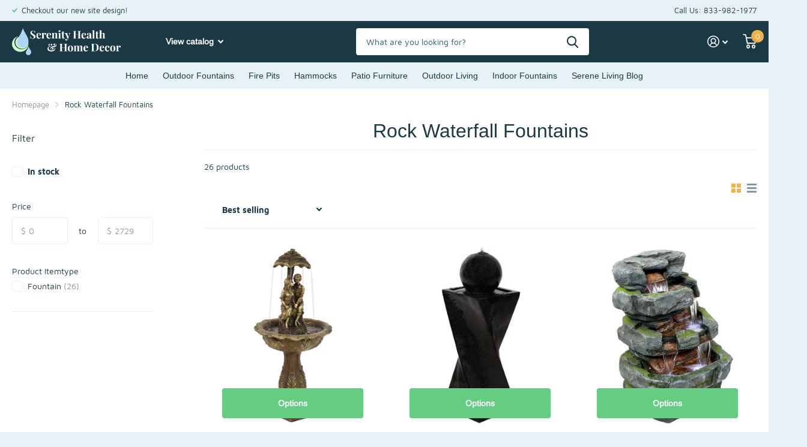

--- FILE ---
content_type: text/html; charset=utf-8
request_url: https://serenityhealth.com/collections/rock-waterfall-fountains?Colors%5B%5D=White&Features%5B%5D=Electric&Material=Cast%20Stone&Type=Floor&_bc_fsnf=1&brand=163&category%5B%5D=5165&rating=4
body_size: 29532
content:
<!doctype html>
<html lang="en" data-theme="xtra" dir="ltr" class="no-js  ">
	<head>
  <link rel="stylesheet" href="https://obscure-escarpment-2240.herokuapp.com/stylesheets/bcpo-front.css">
  <script>var bcpo_product=null;  var bcpo_settings={"fallback":"default","auto_select":"off","load_main_image":"on","replaceImage":"on","border_style":"round","tooltips":"show","sold_out_style":"transparent","theme":"light","jumbo_colors":"on","jumbo_images":"on","circle_swatches":"","inventory_style":"amazon","override_ajax":"on","add_price_addons":"off","theme2":"on","money_format2":"${{amount}} USD","money_format_without_currency":"${{amount}}","show_currency":"off","file_upload_warning":"off","global_auto_image_options":"","global_color_options":"","shop_currency":"USD"};var inventory_quantity = [];if(bcpo_product) { for (var i = 0; i < bcpo_product.variants.length; i += 1) { bcpo_product.variants[i].inventory_quantity = inventory_quantity[i]; }}window.bcpo = window.bcpo || {}; bcpo.cart = {"note":null,"attributes":{},"original_total_price":0,"total_price":0,"total_discount":0,"total_weight":0.0,"item_count":0,"items":[],"requires_shipping":false,"currency":"USD","items_subtotal_price":0,"cart_level_discount_applications":[],"checkout_charge_amount":0}; bcpo.ogFormData = FormData; bcpo.money_with_currency_format = "${{amount}} USD";bcpo.money_format = "${{amount}}";</script>
		<meta charset="utf-8">
		<meta http-equiv="x-ua-compatible" content="ie=edge">
		<title>Rock Waterfall Fountains – Outdoor Water Fountains &ndash; Serenity Health &amp; Home Decor</title><meta name="description" content="Transform your backyard or garden into a beautiful oasis with the addition of a rock waterfall fountain or another outdoor fountain from Serenity Health."><meta name="theme-color" content="">
		<meta name="MobileOptimized" content="320">
		<meta name="HandheldFriendly" content="true">
		<meta name="viewport" content="width=device-width, initial-scale=1, minimum-scale=1, maximum-scale=5, viewport-fit=cover, shrink-to-fit=no">
		<meta name="msapplication-config" content="//serenityhealth.com/cdn/shop/t/11/assets/browserconfig.xml?v=52024572095365081671690387352">
		<link rel="canonical" href="https://serenityhealth.com/collections/rock-waterfall-fountains">
    <link rel="preconnect" href="https://cdn.shopify.com" crossorigin>
		<link rel="preconnect" href="https://fonts.shopifycdn.com" crossorigin><link rel="preload" as="style" href="//serenityhealth.com/cdn/shop/t/11/assets/screen.css?v=61318839813807467281690387352">
		<link rel="preload" as="style" href="//serenityhealth.com/cdn/shop/t/11/assets/screen-settings.css?v=72387888028220127761693236430">
		
		<link rel="preload" as="font" href="//serenityhealth.com/cdn/fonts/arimo/arimo_n4.a7efb558ca22d2002248bbe6f302a98edee38e35.woff2" type="font/woff2" crossorigin>
    <link rel="preload" as="font" href="//serenityhealth.com/cdn/fonts/maven_pro/mavenpro_n4.c68ed1d8b5c0af622b14d3bb80bf3ead8907ac11.woff2" type="font/woff2" crossorigin>
		<link rel="preload" as="font" href="//serenityhealth.com/cdn/shop/t/11/assets/icomoon.woff2?v=142692698157823554481690387352" crossorigin>
		<link media="screen" rel="stylesheet" href="//serenityhealth.com/cdn/shop/t/11/assets/screen.css?v=61318839813807467281690387352" id="core-css">
		
		<noscript><link rel="stylesheet" href="//serenityhealth.com/cdn/shop/t/11/assets/async-menu.css?v=122444230410392462961690387352"></noscript><link media="screen" rel="stylesheet" href="//serenityhealth.com/cdn/shop/t/11/assets/page-collection.css?v=40883608695164604221690387352" id="collection-css"><link media="screen" rel="stylesheet" href="//serenityhealth.com/cdn/shop/t/11/assets/screen-settings.css?v=72387888028220127761693236430" id="custom-css">
<link rel="icon" href="//serenityhealth.com/cdn/shop/files/favicon-highres-192x192.png?crop=center&height=32&v=1668701129&width=32" type="image/png">
			<link rel="mask-icon" href="safari-pinned-tab.svg" color="#333333">
			<link rel="apple-touch-icon" href="apple-touch-icon.png"><link rel="manifest" href="//serenityhealth.com/cdn/shop/t/11/assets/manifest.json?v=69675086569049310631690387352">
		<link rel="preconnect" href="//cdn.shopify.com">
		<script>document.documentElement.classList.remove('no-js');</script>
		<meta name="msapplication-config" content="//serenityhealth.com/cdn/shop/t/11/assets/browserconfig.xml?v=52024572095365081671690387352">
<meta property="og:title" content="Rock Waterfall Fountains">
<meta property="og:type" content="product.group">
<meta property="og:description" content="Transform your backyard or garden into a beautiful oasis with the addition of a rock waterfall fountain or another outdoor fountain from Serenity Health.">
<meta property="og:site_name" content="Serenity Health &amp; Home Decor">
<meta property="og:url" content="https://serenityhealth.com/collections/rock-waterfall-fountains">

<meta property="og:image" content="http://serenityhealth.com/cdn/shop/collections/RockWF.jpg?crop=center&height=500&v=1642092430&width=600">
<meta property="og:image:secure_url" content="https://serenityhealth.com/cdn/shop/collections/RockWF.jpg?crop=center&height=500&v=1642092430&width=600">
<meta name="twitter:title" content="Rock Waterfall Fountains">
<meta name="twitter:description" content="Transform your backyard or garden into a beautiful oasis with the addition of a rock waterfall fountain or another outdoor fountain from Serenity Health.">
<meta name="twitter:site" content="Serenity Health &amp; Home Decor">

<meta property="twitter:image" content="http://serenityhealth.com/cdn/shop/collections/RockWF.jpg?crop=center&height=500&v=1642092430&width=600">
<script type="application/ld+json">
  [{
      "@context": "http://schema.org/",
      "@type": "Organization",
      "url": "https://serenityhealth.com/collections/rock-waterfall-fountains",
      "name": "Serenity Health &amp; Home Decor",
      "legalName": "Serenity Health &amp; Home Decor",
      "description": "Transform your backyard or garden into a beautiful oasis with the addition of a rock waterfall fountain or another outdoor fountain from Serenity Health.","contactPoint": {
        "@type": "ContactPoint",
        "contactType": "Customer service",
        "telephone": "833-982-1977"
      },
      "address": {
        "@type": "PostalAddress",
        "streetAddress": "5730 Venture Drive",
        "addressLocality": "Eau Claire",
        "postalCode": "54703",
        "addressCountry": "UNITED STATES"
      }
    },
    {
      "@context": "http://schema.org",
      "@type": "WebSite",
      "url": "https://serenityhealth.com/collections/rock-waterfall-fountains",
      "name": "Serenity Health &amp; Home Decor",
      "description": "Transform your backyard or garden into a beautiful oasis with the addition of a rock waterfall fountain or another outdoor fountain from Serenity Health.",
      "author": [
        {
          "@type": "Organization",
          "url": "https://www.someoneyouknow.online",
          "name": "Someoneyouknow",
          "address": {
            "@type": "PostalAddress",
            "streetAddress": "Wilhelminaplein 25",
            "addressLocality": "Eindhoven",
            "addressRegion": "NB",
            "postalCode": "5611 HG",
            "addressCountry": "NL"
          }
        }
      ]
    }
  ]
</script>

		<script>window.performance && window.performance.mark && window.performance.mark('shopify.content_for_header.start');</script><meta id="shopify-digital-wallet" name="shopify-digital-wallet" content="/45639336095/digital_wallets/dialog">
<meta name="shopify-checkout-api-token" content="c4ef4098f940519c43368fb6f322a909">
<meta id="in-context-paypal-metadata" data-shop-id="45639336095" data-venmo-supported="false" data-environment="production" data-locale="en_US" data-paypal-v4="true" data-currency="USD">
<link rel="alternate" type="application/atom+xml" title="Feed" href="/collections/rock-waterfall-fountains.atom" />
<link rel="next" href="/collections/rock-waterfall-fountains?page=2">
<link rel="alternate" type="application/json+oembed" href="https://serenityhealth.com/collections/rock-waterfall-fountains.oembed">
<script async="async" src="/checkouts/internal/preloads.js?locale=en-US"></script>
<link rel="preconnect" href="https://shop.app" crossorigin="anonymous">
<script async="async" src="https://shop.app/checkouts/internal/preloads.js?locale=en-US&shop_id=45639336095" crossorigin="anonymous"></script>
<script id="apple-pay-shop-capabilities" type="application/json">{"shopId":45639336095,"countryCode":"US","currencyCode":"USD","merchantCapabilities":["supports3DS"],"merchantId":"gid:\/\/shopify\/Shop\/45639336095","merchantName":"Serenity Health \u0026 Home Decor","requiredBillingContactFields":["postalAddress","email","phone"],"requiredShippingContactFields":["postalAddress","email","phone"],"shippingType":"shipping","supportedNetworks":["visa","masterCard","amex","discover","elo","jcb"],"total":{"type":"pending","label":"Serenity Health \u0026 Home Decor","amount":"1.00"},"shopifyPaymentsEnabled":true,"supportsSubscriptions":true}</script>
<script id="shopify-features" type="application/json">{"accessToken":"c4ef4098f940519c43368fb6f322a909","betas":["rich-media-storefront-analytics"],"domain":"serenityhealth.com","predictiveSearch":true,"shopId":45639336095,"locale":"en"}</script>
<script>var Shopify = Shopify || {};
Shopify.shop = "serenityhealth.myshopify.com";
Shopify.locale = "en";
Shopify.currency = {"active":"USD","rate":"1.0"};
Shopify.country = "US";
Shopify.theme = {"name":"Xtra-2.0","id":132201218232,"schema_name":"Xtra","schema_version":"1.1.3","theme_store_id":1609,"role":"main"};
Shopify.theme.handle = "null";
Shopify.theme.style = {"id":null,"handle":null};
Shopify.cdnHost = "serenityhealth.com/cdn";
Shopify.routes = Shopify.routes || {};
Shopify.routes.root = "/";</script>
<script type="module">!function(o){(o.Shopify=o.Shopify||{}).modules=!0}(window);</script>
<script>!function(o){function n(){var o=[];function n(){o.push(Array.prototype.slice.apply(arguments))}return n.q=o,n}var t=o.Shopify=o.Shopify||{};t.loadFeatures=n(),t.autoloadFeatures=n()}(window);</script>
<script>
  window.ShopifyPay = window.ShopifyPay || {};
  window.ShopifyPay.apiHost = "shop.app\/pay";
  window.ShopifyPay.redirectState = null;
</script>
<script id="shop-js-analytics" type="application/json">{"pageType":"collection"}</script>
<script defer="defer" async type="module" src="//serenityhealth.com/cdn/shopifycloud/shop-js/modules/v2/client.init-shop-cart-sync_C5BV16lS.en.esm.js"></script>
<script defer="defer" async type="module" src="//serenityhealth.com/cdn/shopifycloud/shop-js/modules/v2/chunk.common_CygWptCX.esm.js"></script>
<script type="module">
  await import("//serenityhealth.com/cdn/shopifycloud/shop-js/modules/v2/client.init-shop-cart-sync_C5BV16lS.en.esm.js");
await import("//serenityhealth.com/cdn/shopifycloud/shop-js/modules/v2/chunk.common_CygWptCX.esm.js");

  window.Shopify.SignInWithShop?.initShopCartSync?.({"fedCMEnabled":true,"windoidEnabled":true});

</script>
<script>
  window.Shopify = window.Shopify || {};
  if (!window.Shopify.featureAssets) window.Shopify.featureAssets = {};
  window.Shopify.featureAssets['shop-js'] = {"shop-cart-sync":["modules/v2/client.shop-cart-sync_ZFArdW7E.en.esm.js","modules/v2/chunk.common_CygWptCX.esm.js"],"init-fed-cm":["modules/v2/client.init-fed-cm_CmiC4vf6.en.esm.js","modules/v2/chunk.common_CygWptCX.esm.js"],"shop-button":["modules/v2/client.shop-button_tlx5R9nI.en.esm.js","modules/v2/chunk.common_CygWptCX.esm.js"],"shop-cash-offers":["modules/v2/client.shop-cash-offers_DOA2yAJr.en.esm.js","modules/v2/chunk.common_CygWptCX.esm.js","modules/v2/chunk.modal_D71HUcav.esm.js"],"init-windoid":["modules/v2/client.init-windoid_sURxWdc1.en.esm.js","modules/v2/chunk.common_CygWptCX.esm.js"],"shop-toast-manager":["modules/v2/client.shop-toast-manager_ClPi3nE9.en.esm.js","modules/v2/chunk.common_CygWptCX.esm.js"],"init-shop-email-lookup-coordinator":["modules/v2/client.init-shop-email-lookup-coordinator_B8hsDcYM.en.esm.js","modules/v2/chunk.common_CygWptCX.esm.js"],"init-shop-cart-sync":["modules/v2/client.init-shop-cart-sync_C5BV16lS.en.esm.js","modules/v2/chunk.common_CygWptCX.esm.js"],"avatar":["modules/v2/client.avatar_BTnouDA3.en.esm.js"],"pay-button":["modules/v2/client.pay-button_FdsNuTd3.en.esm.js","modules/v2/chunk.common_CygWptCX.esm.js"],"init-customer-accounts":["modules/v2/client.init-customer-accounts_DxDtT_ad.en.esm.js","modules/v2/client.shop-login-button_C5VAVYt1.en.esm.js","modules/v2/chunk.common_CygWptCX.esm.js","modules/v2/chunk.modal_D71HUcav.esm.js"],"init-shop-for-new-customer-accounts":["modules/v2/client.init-shop-for-new-customer-accounts_ChsxoAhi.en.esm.js","modules/v2/client.shop-login-button_C5VAVYt1.en.esm.js","modules/v2/chunk.common_CygWptCX.esm.js","modules/v2/chunk.modal_D71HUcav.esm.js"],"shop-login-button":["modules/v2/client.shop-login-button_C5VAVYt1.en.esm.js","modules/v2/chunk.common_CygWptCX.esm.js","modules/v2/chunk.modal_D71HUcav.esm.js"],"init-customer-accounts-sign-up":["modules/v2/client.init-customer-accounts-sign-up_CPSyQ0Tj.en.esm.js","modules/v2/client.shop-login-button_C5VAVYt1.en.esm.js","modules/v2/chunk.common_CygWptCX.esm.js","modules/v2/chunk.modal_D71HUcav.esm.js"],"shop-follow-button":["modules/v2/client.shop-follow-button_Cva4Ekp9.en.esm.js","modules/v2/chunk.common_CygWptCX.esm.js","modules/v2/chunk.modal_D71HUcav.esm.js"],"checkout-modal":["modules/v2/client.checkout-modal_BPM8l0SH.en.esm.js","modules/v2/chunk.common_CygWptCX.esm.js","modules/v2/chunk.modal_D71HUcav.esm.js"],"lead-capture":["modules/v2/client.lead-capture_Bi8yE_yS.en.esm.js","modules/v2/chunk.common_CygWptCX.esm.js","modules/v2/chunk.modal_D71HUcav.esm.js"],"shop-login":["modules/v2/client.shop-login_D6lNrXab.en.esm.js","modules/v2/chunk.common_CygWptCX.esm.js","modules/v2/chunk.modal_D71HUcav.esm.js"],"payment-terms":["modules/v2/client.payment-terms_CZxnsJam.en.esm.js","modules/v2/chunk.common_CygWptCX.esm.js","modules/v2/chunk.modal_D71HUcav.esm.js"]};
</script>
<script>(function() {
  var isLoaded = false;
  function asyncLoad() {
    if (isLoaded) return;
    isLoaded = true;
    var urls = ["\/\/cdn.shopify.com\/proxy\/7d65322ef2b0575b523cb3e68f7787eed042e10ad9830c9fce4b4c422b44437b\/obscure-escarpment-2240.herokuapp.com\/js\/best_custom_product_options.js?shop=serenityhealth.myshopify.com\u0026sp-cache-control=cHVibGljLCBtYXgtYWdlPTkwMA"];
    for (var i = 0; i < urls.length; i++) {
      var s = document.createElement('script');
      s.type = 'text/javascript';
      s.async = true;
      s.src = urls[i];
      var x = document.getElementsByTagName('script')[0];
      x.parentNode.insertBefore(s, x);
    }
  };
  if(window.attachEvent) {
    window.attachEvent('onload', asyncLoad);
  } else {
    window.addEventListener('load', asyncLoad, false);
  }
})();</script>
<script id="__st">var __st={"a":45639336095,"offset":-21600,"reqid":"227b8c29-00f2-4fe1-ae40-e43a7eb89ac9-1768811046","pageurl":"serenityhealth.com\/collections\/rock-waterfall-fountains?Colors%5B%5D=White\u0026Features%5B%5D=Electric\u0026Material=Cast%20Stone\u0026Type=Floor\u0026_bc_fsnf=1\u0026brand=163\u0026category%5B%5D=5165\u0026rating=4","u":"249bce738e60","p":"collection","rtyp":"collection","rid":285409607864};</script>
<script>window.ShopifyPaypalV4VisibilityTracking = true;</script>
<script id="captcha-bootstrap">!function(){'use strict';const t='contact',e='account',n='new_comment',o=[[t,t],['blogs',n],['comments',n],[t,'customer']],c=[[e,'customer_login'],[e,'guest_login'],[e,'recover_customer_password'],[e,'create_customer']],r=t=>t.map((([t,e])=>`form[action*='/${t}']:not([data-nocaptcha='true']) input[name='form_type'][value='${e}']`)).join(','),a=t=>()=>t?[...document.querySelectorAll(t)].map((t=>t.form)):[];function s(){const t=[...o],e=r(t);return a(e)}const i='password',u='form_key',d=['recaptcha-v3-token','g-recaptcha-response','h-captcha-response',i],f=()=>{try{return window.sessionStorage}catch{return}},m='__shopify_v',_=t=>t.elements[u];function p(t,e,n=!1){try{const o=window.sessionStorage,c=JSON.parse(o.getItem(e)),{data:r}=function(t){const{data:e,action:n}=t;return t[m]||n?{data:e,action:n}:{data:t,action:n}}(c);for(const[e,n]of Object.entries(r))t.elements[e]&&(t.elements[e].value=n);n&&o.removeItem(e)}catch(o){console.error('form repopulation failed',{error:o})}}const l='form_type',E='cptcha';function T(t){t.dataset[E]=!0}const w=window,h=w.document,L='Shopify',v='ce_forms',y='captcha';let A=!1;((t,e)=>{const n=(g='f06e6c50-85a8-45c8-87d0-21a2b65856fe',I='https://cdn.shopify.com/shopifycloud/storefront-forms-hcaptcha/ce_storefront_forms_captcha_hcaptcha.v1.5.2.iife.js',D={infoText:'Protected by hCaptcha',privacyText:'Privacy',termsText:'Terms'},(t,e,n)=>{const o=w[L][v],c=o.bindForm;if(c)return c(t,g,e,D).then(n);var r;o.q.push([[t,g,e,D],n]),r=I,A||(h.body.append(Object.assign(h.createElement('script'),{id:'captcha-provider',async:!0,src:r})),A=!0)});var g,I,D;w[L]=w[L]||{},w[L][v]=w[L][v]||{},w[L][v].q=[],w[L][y]=w[L][y]||{},w[L][y].protect=function(t,e){n(t,void 0,e),T(t)},Object.freeze(w[L][y]),function(t,e,n,w,h,L){const[v,y,A,g]=function(t,e,n){const i=e?o:[],u=t?c:[],d=[...i,...u],f=r(d),m=r(i),_=r(d.filter((([t,e])=>n.includes(e))));return[a(f),a(m),a(_),s()]}(w,h,L),I=t=>{const e=t.target;return e instanceof HTMLFormElement?e:e&&e.form},D=t=>v().includes(t);t.addEventListener('submit',(t=>{const e=I(t);if(!e)return;const n=D(e)&&!e.dataset.hcaptchaBound&&!e.dataset.recaptchaBound,o=_(e),c=g().includes(e)&&(!o||!o.value);(n||c)&&t.preventDefault(),c&&!n&&(function(t){try{if(!f())return;!function(t){const e=f();if(!e)return;const n=_(t);if(!n)return;const o=n.value;o&&e.removeItem(o)}(t);const e=Array.from(Array(32),(()=>Math.random().toString(36)[2])).join('');!function(t,e){_(t)||t.append(Object.assign(document.createElement('input'),{type:'hidden',name:u})),t.elements[u].value=e}(t,e),function(t,e){const n=f();if(!n)return;const o=[...t.querySelectorAll(`input[type='${i}']`)].map((({name:t})=>t)),c=[...d,...o],r={};for(const[a,s]of new FormData(t).entries())c.includes(a)||(r[a]=s);n.setItem(e,JSON.stringify({[m]:1,action:t.action,data:r}))}(t,e)}catch(e){console.error('failed to persist form',e)}}(e),e.submit())}));const S=(t,e)=>{t&&!t.dataset[E]&&(n(t,e.some((e=>e===t))),T(t))};for(const o of['focusin','change'])t.addEventListener(o,(t=>{const e=I(t);D(e)&&S(e,y())}));const B=e.get('form_key'),M=e.get(l),P=B&&M;t.addEventListener('DOMContentLoaded',(()=>{const t=y();if(P)for(const e of t)e.elements[l].value===M&&p(e,B);[...new Set([...A(),...v().filter((t=>'true'===t.dataset.shopifyCaptcha))])].forEach((e=>S(e,t)))}))}(h,new URLSearchParams(w.location.search),n,t,e,['guest_login'])})(!0,!0)}();</script>
<script integrity="sha256-4kQ18oKyAcykRKYeNunJcIwy7WH5gtpwJnB7kiuLZ1E=" data-source-attribution="shopify.loadfeatures" defer="defer" src="//serenityhealth.com/cdn/shopifycloud/storefront/assets/storefront/load_feature-a0a9edcb.js" crossorigin="anonymous"></script>
<script crossorigin="anonymous" defer="defer" src="//serenityhealth.com/cdn/shopifycloud/storefront/assets/shopify_pay/storefront-65b4c6d7.js?v=20250812"></script>
<script data-source-attribution="shopify.dynamic_checkout.dynamic.init">var Shopify=Shopify||{};Shopify.PaymentButton=Shopify.PaymentButton||{isStorefrontPortableWallets:!0,init:function(){window.Shopify.PaymentButton.init=function(){};var t=document.createElement("script");t.src="https://serenityhealth.com/cdn/shopifycloud/portable-wallets/latest/portable-wallets.en.js",t.type="module",document.head.appendChild(t)}};
</script>
<script data-source-attribution="shopify.dynamic_checkout.buyer_consent">
  function portableWalletsHideBuyerConsent(e){var t=document.getElementById("shopify-buyer-consent"),n=document.getElementById("shopify-subscription-policy-button");t&&n&&(t.classList.add("hidden"),t.setAttribute("aria-hidden","true"),n.removeEventListener("click",e))}function portableWalletsShowBuyerConsent(e){var t=document.getElementById("shopify-buyer-consent"),n=document.getElementById("shopify-subscription-policy-button");t&&n&&(t.classList.remove("hidden"),t.removeAttribute("aria-hidden"),n.addEventListener("click",e))}window.Shopify?.PaymentButton&&(window.Shopify.PaymentButton.hideBuyerConsent=portableWalletsHideBuyerConsent,window.Shopify.PaymentButton.showBuyerConsent=portableWalletsShowBuyerConsent);
</script>
<script data-source-attribution="shopify.dynamic_checkout.cart.bootstrap">document.addEventListener("DOMContentLoaded",(function(){function t(){return document.querySelector("shopify-accelerated-checkout-cart, shopify-accelerated-checkout")}if(t())Shopify.PaymentButton.init();else{new MutationObserver((function(e,n){t()&&(Shopify.PaymentButton.init(),n.disconnect())})).observe(document.body,{childList:!0,subtree:!0})}}));
</script>
<link id="shopify-accelerated-checkout-styles" rel="stylesheet" media="screen" href="https://serenityhealth.com/cdn/shopifycloud/portable-wallets/latest/accelerated-checkout-backwards-compat.css" crossorigin="anonymous">
<style id="shopify-accelerated-checkout-cart">
        #shopify-buyer-consent {
  margin-top: 1em;
  display: inline-block;
  width: 100%;
}

#shopify-buyer-consent.hidden {
  display: none;
}

#shopify-subscription-policy-button {
  background: none;
  border: none;
  padding: 0;
  text-decoration: underline;
  font-size: inherit;
  cursor: pointer;
}

#shopify-subscription-policy-button::before {
  box-shadow: none;
}

      </style>

<script>window.performance && window.performance.mark && window.performance.mark('shopify.content_for_header.end');</script>
  <script id="vopo-head">(function () {
	if (((document.documentElement.innerHTML.includes('asyncLoad') && !document.documentElement.innerHTML.includes('\\/obscure' + '-escarpment-2240')) || (window.bcpo && bcpo.disabled)) && !window.location.href.match(/[&?]yesbcpo/)) return;
	var script = document.createElement('script');
	var reg = new RegExp('\\\\/\\\\/cdn\\.shopify\\.com\\\\/proxy\\\\/[a-z0-9]+\\\\/obscure-escarpment-2240\\.herokuapp\\.com\\\\/js\\\\/best_custom_product_options\\.js[^"]+');
	var match = reg.exec(document.documentElement.innerHTML);
	script.src = match[0].split('\\').join('').replace('%3f', '?').replace('u0026', '&');
	var vopoHead = document.getElementById('vopo-head'); vopoHead.parentNode.insertBefore(script, vopoHead);
})();
</script>
		
	<link href="https://monorail-edge.shopifysvc.com" rel="dns-prefetch">
<script>(function(){if ("sendBeacon" in navigator && "performance" in window) {try {var session_token_from_headers = performance.getEntriesByType('navigation')[0].serverTiming.find(x => x.name == '_s').description;} catch {var session_token_from_headers = undefined;}var session_cookie_matches = document.cookie.match(/_shopify_s=([^;]*)/);var session_token_from_cookie = session_cookie_matches && session_cookie_matches.length === 2 ? session_cookie_matches[1] : "";var session_token = session_token_from_headers || session_token_from_cookie || "";function handle_abandonment_event(e) {var entries = performance.getEntries().filter(function(entry) {return /monorail-edge.shopifysvc.com/.test(entry.name);});if (!window.abandonment_tracked && entries.length === 0) {window.abandonment_tracked = true;var currentMs = Date.now();var navigation_start = performance.timing.navigationStart;var payload = {shop_id: 45639336095,url: window.location.href,navigation_start,duration: currentMs - navigation_start,session_token,page_type: "collection"};window.navigator.sendBeacon("https://monorail-edge.shopifysvc.com/v1/produce", JSON.stringify({schema_id: "online_store_buyer_site_abandonment/1.1",payload: payload,metadata: {event_created_at_ms: currentMs,event_sent_at_ms: currentMs}}));}}window.addEventListener('pagehide', handle_abandonment_event);}}());</script>
<script id="web-pixels-manager-setup">(function e(e,d,r,n,o){if(void 0===o&&(o={}),!Boolean(null===(a=null===(i=window.Shopify)||void 0===i?void 0:i.analytics)||void 0===a?void 0:a.replayQueue)){var i,a;window.Shopify=window.Shopify||{};var t=window.Shopify;t.analytics=t.analytics||{};var s=t.analytics;s.replayQueue=[],s.publish=function(e,d,r){return s.replayQueue.push([e,d,r]),!0};try{self.performance.mark("wpm:start")}catch(e){}var l=function(){var e={modern:/Edge?\/(1{2}[4-9]|1[2-9]\d|[2-9]\d{2}|\d{4,})\.\d+(\.\d+|)|Firefox\/(1{2}[4-9]|1[2-9]\d|[2-9]\d{2}|\d{4,})\.\d+(\.\d+|)|Chrom(ium|e)\/(9{2}|\d{3,})\.\d+(\.\d+|)|(Maci|X1{2}).+ Version\/(15\.\d+|(1[6-9]|[2-9]\d|\d{3,})\.\d+)([,.]\d+|)( \(\w+\)|)( Mobile\/\w+|) Safari\/|Chrome.+OPR\/(9{2}|\d{3,})\.\d+\.\d+|(CPU[ +]OS|iPhone[ +]OS|CPU[ +]iPhone|CPU IPhone OS|CPU iPad OS)[ +]+(15[._]\d+|(1[6-9]|[2-9]\d|\d{3,})[._]\d+)([._]\d+|)|Android:?[ /-](13[3-9]|1[4-9]\d|[2-9]\d{2}|\d{4,})(\.\d+|)(\.\d+|)|Android.+Firefox\/(13[5-9]|1[4-9]\d|[2-9]\d{2}|\d{4,})\.\d+(\.\d+|)|Android.+Chrom(ium|e)\/(13[3-9]|1[4-9]\d|[2-9]\d{2}|\d{4,})\.\d+(\.\d+|)|SamsungBrowser\/([2-9]\d|\d{3,})\.\d+/,legacy:/Edge?\/(1[6-9]|[2-9]\d|\d{3,})\.\d+(\.\d+|)|Firefox\/(5[4-9]|[6-9]\d|\d{3,})\.\d+(\.\d+|)|Chrom(ium|e)\/(5[1-9]|[6-9]\d|\d{3,})\.\d+(\.\d+|)([\d.]+$|.*Safari\/(?![\d.]+ Edge\/[\d.]+$))|(Maci|X1{2}).+ Version\/(10\.\d+|(1[1-9]|[2-9]\d|\d{3,})\.\d+)([,.]\d+|)( \(\w+\)|)( Mobile\/\w+|) Safari\/|Chrome.+OPR\/(3[89]|[4-9]\d|\d{3,})\.\d+\.\d+|(CPU[ +]OS|iPhone[ +]OS|CPU[ +]iPhone|CPU IPhone OS|CPU iPad OS)[ +]+(10[._]\d+|(1[1-9]|[2-9]\d|\d{3,})[._]\d+)([._]\d+|)|Android:?[ /-](13[3-9]|1[4-9]\d|[2-9]\d{2}|\d{4,})(\.\d+|)(\.\d+|)|Mobile Safari.+OPR\/([89]\d|\d{3,})\.\d+\.\d+|Android.+Firefox\/(13[5-9]|1[4-9]\d|[2-9]\d{2}|\d{4,})\.\d+(\.\d+|)|Android.+Chrom(ium|e)\/(13[3-9]|1[4-9]\d|[2-9]\d{2}|\d{4,})\.\d+(\.\d+|)|Android.+(UC? ?Browser|UCWEB|U3)[ /]?(15\.([5-9]|\d{2,})|(1[6-9]|[2-9]\d|\d{3,})\.\d+)\.\d+|SamsungBrowser\/(5\.\d+|([6-9]|\d{2,})\.\d+)|Android.+MQ{2}Browser\/(14(\.(9|\d{2,})|)|(1[5-9]|[2-9]\d|\d{3,})(\.\d+|))(\.\d+|)|K[Aa][Ii]OS\/(3\.\d+|([4-9]|\d{2,})\.\d+)(\.\d+|)/},d=e.modern,r=e.legacy,n=navigator.userAgent;return n.match(d)?"modern":n.match(r)?"legacy":"unknown"}(),u="modern"===l?"modern":"legacy",c=(null!=n?n:{modern:"",legacy:""})[u],f=function(e){return[e.baseUrl,"/wpm","/b",e.hashVersion,"modern"===e.buildTarget?"m":"l",".js"].join("")}({baseUrl:d,hashVersion:r,buildTarget:u}),m=function(e){var d=e.version,r=e.bundleTarget,n=e.surface,o=e.pageUrl,i=e.monorailEndpoint;return{emit:function(e){var a=e.status,t=e.errorMsg,s=(new Date).getTime(),l=JSON.stringify({metadata:{event_sent_at_ms:s},events:[{schema_id:"web_pixels_manager_load/3.1",payload:{version:d,bundle_target:r,page_url:o,status:a,surface:n,error_msg:t},metadata:{event_created_at_ms:s}}]});if(!i)return console&&console.warn&&console.warn("[Web Pixels Manager] No Monorail endpoint provided, skipping logging."),!1;try{return self.navigator.sendBeacon.bind(self.navigator)(i,l)}catch(e){}var u=new XMLHttpRequest;try{return u.open("POST",i,!0),u.setRequestHeader("Content-Type","text/plain"),u.send(l),!0}catch(e){return console&&console.warn&&console.warn("[Web Pixels Manager] Got an unhandled error while logging to Monorail."),!1}}}}({version:r,bundleTarget:l,surface:e.surface,pageUrl:self.location.href,monorailEndpoint:e.monorailEndpoint});try{o.browserTarget=l,function(e){var d=e.src,r=e.async,n=void 0===r||r,o=e.onload,i=e.onerror,a=e.sri,t=e.scriptDataAttributes,s=void 0===t?{}:t,l=document.createElement("script"),u=document.querySelector("head"),c=document.querySelector("body");if(l.async=n,l.src=d,a&&(l.integrity=a,l.crossOrigin="anonymous"),s)for(var f in s)if(Object.prototype.hasOwnProperty.call(s,f))try{l.dataset[f]=s[f]}catch(e){}if(o&&l.addEventListener("load",o),i&&l.addEventListener("error",i),u)u.appendChild(l);else{if(!c)throw new Error("Did not find a head or body element to append the script");c.appendChild(l)}}({src:f,async:!0,onload:function(){if(!function(){var e,d;return Boolean(null===(d=null===(e=window.Shopify)||void 0===e?void 0:e.analytics)||void 0===d?void 0:d.initialized)}()){var d=window.webPixelsManager.init(e)||void 0;if(d){var r=window.Shopify.analytics;r.replayQueue.forEach((function(e){var r=e[0],n=e[1],o=e[2];d.publishCustomEvent(r,n,o)})),r.replayQueue=[],r.publish=d.publishCustomEvent,r.visitor=d.visitor,r.initialized=!0}}},onerror:function(){return m.emit({status:"failed",errorMsg:"".concat(f," has failed to load")})},sri:function(e){var d=/^sha384-[A-Za-z0-9+/=]+$/;return"string"==typeof e&&d.test(e)}(c)?c:"",scriptDataAttributes:o}),m.emit({status:"loading"})}catch(e){m.emit({status:"failed",errorMsg:(null==e?void 0:e.message)||"Unknown error"})}}})({shopId: 45639336095,storefrontBaseUrl: "https://serenityhealth.com",extensionsBaseUrl: "https://extensions.shopifycdn.com/cdn/shopifycloud/web-pixels-manager",monorailEndpoint: "https://monorail-edge.shopifysvc.com/unstable/produce_batch",surface: "storefront-renderer",enabledBetaFlags: ["2dca8a86"],webPixelsConfigList: [{"id":"66355384","eventPayloadVersion":"v1","runtimeContext":"LAX","scriptVersion":"1","type":"CUSTOM","privacyPurposes":["ANALYTICS"],"name":"Google Analytics tag (migrated)"},{"id":"shopify-app-pixel","configuration":"{}","eventPayloadVersion":"v1","runtimeContext":"STRICT","scriptVersion":"0450","apiClientId":"shopify-pixel","type":"APP","privacyPurposes":["ANALYTICS","MARKETING"]},{"id":"shopify-custom-pixel","eventPayloadVersion":"v1","runtimeContext":"LAX","scriptVersion":"0450","apiClientId":"shopify-pixel","type":"CUSTOM","privacyPurposes":["ANALYTICS","MARKETING"]}],isMerchantRequest: false,initData: {"shop":{"name":"Serenity Health \u0026 Home Decor","paymentSettings":{"currencyCode":"USD"},"myshopifyDomain":"serenityhealth.myshopify.com","countryCode":"US","storefrontUrl":"https:\/\/serenityhealth.com"},"customer":null,"cart":null,"checkout":null,"productVariants":[],"purchasingCompany":null},},"https://serenityhealth.com/cdn","fcfee988w5aeb613cpc8e4bc33m6693e112",{"modern":"","legacy":""},{"shopId":"45639336095","storefrontBaseUrl":"https:\/\/serenityhealth.com","extensionBaseUrl":"https:\/\/extensions.shopifycdn.com\/cdn\/shopifycloud\/web-pixels-manager","surface":"storefront-renderer","enabledBetaFlags":"[\"2dca8a86\"]","isMerchantRequest":"false","hashVersion":"fcfee988w5aeb613cpc8e4bc33m6693e112","publish":"custom","events":"[[\"page_viewed\",{}],[\"collection_viewed\",{\"collection\":{\"id\":\"285409607864\",\"title\":\"Rock Waterfall Fountains\",\"productVariants\":[{\"price\":{\"amount\":389.0,\"currencyCode\":\"USD\"},\"product\":{\"title\":\"Sunnydaze Lovers Umbrella Solar with Battery Backup Outdoor Water Fountain, LED Lights, 43 Inch Tall, Includes Battery Pack\",\"vendor\":\"Sunnydaze Decor\",\"id\":\"7243871453368\",\"untranslatedTitle\":\"Sunnydaze Lovers Umbrella Solar with Battery Backup Outdoor Water Fountain, LED Lights, 43 Inch Tall, Includes Battery Pack\",\"url\":\"\/products\/sunnydaze-lovers-umbrella-solar-with-battery-backup-outdoor-water-fountain-led-lights-43-inch-tall-includes-battery-pack\",\"type\":\"Decor\u003eFountain\u003eWaterfall Sculptural Fountain\"},\"id\":\"42019137880248\",\"image\":{\"src\":\"\/\/serenityhealth.com\/cdn\/shop\/products\/ouncnefwirit3yygpeqz.jpg?v=1704264238\"},\"sku\":\"SL-0241\",\"title\":\"Default Title\",\"untranslatedTitle\":\"Default Title\"},{\"price\":{\"amount\":255.0,\"currencyCode\":\"USD\"},\"product\":{\"title\":\"Sunnydaze Black Ball Solar with Battery Backup Outdoor Water Fountain with LED Light, Includes Battery Pack\",\"vendor\":\"Sunnydaze Decor\",\"id\":\"7243869388984\",\"untranslatedTitle\":\"Sunnydaze Black Ball Solar with Battery Backup Outdoor Water Fountain with LED Light, Includes Battery Pack\",\"url\":\"\/products\/sunnydaze-black-ball-solar-with-battery-backup-outdoor-water-fountain-with-led-light-includes-battery-pack\",\"type\":\"Decor\u003eFountain\u003eWaterfall Sculptural Fountain\"},\"id\":\"42019134341304\",\"image\":{\"src\":\"\/\/serenityhealth.com\/cdn\/shop\/products\/dfkct1gwqbv8olkf9csv.jpg?v=1704263037\"},\"sku\":\"SL-0250-BLK\",\"title\":\"Default Title\",\"untranslatedTitle\":\"Default Title\"},{\"price\":{\"amount\":325.0,\"currencyCode\":\"USD\"},\"product\":{\"title\":\"Sunnydaze Outdoor Electric Tiered Stone Waterfall with LED Lights, 24 Inch Tall\",\"vendor\":\"Sunnydaze Decor\",\"id\":\"7024886153400\",\"untranslatedTitle\":\"Sunnydaze Outdoor Electric Tiered Stone Waterfall with LED Lights, 24 Inch Tall\",\"url\":\"\/products\/24-tiered-stone-waterfall-w-led-lights-by-sunnydaze-decor\",\"type\":\"Decor\u003eFountain\u003eCascading Rock Fountain\"},\"id\":\"41049060409528\",\"image\":{\"src\":\"\/\/serenityhealth.com\/cdn\/shop\/products\/62981e8736099e09618c1cb5505d27b49daf8021.jpg?v=1704262120\"},\"sku\":\"DW-34061\",\"title\":\"Default Title\",\"untranslatedTitle\":\"Default Title\"},{\"price\":{\"amount\":669.99,\"currencyCode\":\"USD\"},\"product\":{\"title\":\"Sunnydaze Dual Cascading Rock Falls Outdoor Garden Water Fountain with LED Lights, 39-Inch\",\"vendor\":\"Sunnydaze Decor\",\"id\":\"7243870339256\",\"untranslatedTitle\":\"Sunnydaze Dual Cascading Rock Falls Outdoor Garden Water Fountain with LED Lights, 39-Inch\",\"url\":\"\/products\/sunnydaze-dual-cascading-rock-falls-outdoor-garden-water-fountain-with-led-lights-39-inch\",\"type\":\"Decor\u003eFountain\u003eCascading Rock Fountain\"},\"id\":\"42019135488184\",\"image\":{\"src\":\"\/\/serenityhealth.com\/cdn\/shop\/products\/f09a992d27322e3a7eae21f7fbd64c8c1c930910.jpg?v=1704263616\"},\"sku\":\"DW-505\",\"title\":\"Default Title\",\"untranslatedTitle\":\"Default Title\"},{\"price\":{\"amount\":495.0,\"currencyCode\":\"USD\"},\"product\":{\"title\":\"Sunnydaze Electric Lighted Cobblestone Waterfall Fountain with LED Lights, 31 Inch Tall\",\"vendor\":\"Sunnydaze Decor\",\"id\":\"7243867848888\",\"untranslatedTitle\":\"Sunnydaze Electric Lighted Cobblestone Waterfall Fountain with LED Lights, 31 Inch Tall\",\"url\":\"\/products\/lighted-cobblestone-fountain-w-led-lights-by-sunnydaze-decor\",\"type\":\"Decor\u003eFountain\u003eCascading Rock Fountain\"},\"id\":\"42019131621560\",\"image\":{\"src\":\"\/\/serenityhealth.com\/cdn\/shop\/products\/4a3ad2d5b66b2f8c85d7975a027526c18b972809.jpg?v=1704262225\"},\"sku\":\"DW-34079\",\"title\":\"Default Title\",\"untranslatedTitle\":\"Default Title\"},{\"price\":{\"amount\":275.0,\"currencyCode\":\"USD\"},\"product\":{\"title\":\"Sunnydaze Desert Spring Solar with Battery Backup Outdoor Water Fountain, 30 Inch Tall\",\"vendor\":\"Sunnydaze Decor\",\"id\":\"7024983507128\",\"untranslatedTitle\":\"Sunnydaze Desert Spring Solar with Battery Backup Outdoor Water Fountain, 30 Inch Tall\",\"url\":\"\/products\/sunnydaze-desert-spring-solar-with-battery-backup-outdoor-water-fountain-30-inch-tall\",\"type\":\"Decor\u003eFountain\u003eWaterfall Sculptural Fountain\"},\"id\":\"41049277825208\",\"image\":{\"src\":\"\/\/serenityhealth.com\/cdn\/shop\/products\/yapf57r1iqpvjfv8xjgx.jpg?v=1704263575\"},\"sku\":\"SL-0274\",\"title\":\"Default Title\",\"untranslatedTitle\":\"Default Title\"},{\"price\":{\"amount\":295.0,\"currencyCode\":\"USD\"},\"product\":{\"title\":\"Sunnydaze Pedestal and Ball Solar with Battery Backup Water Fountain with Black Finish, 31 Inch Tall\",\"vendor\":\"Sunnydaze Decor\",\"id\":\"7025028497592\",\"untranslatedTitle\":\"Sunnydaze Pedestal and Ball Solar with Battery Backup Water Fountain with Black Finish, 31 Inch Tall\",\"url\":\"\/products\/sunnydaze-pedestal-and-ball-solar-with-battery-backup-water-fountain-with-black-finish-31-inch-tall\",\"type\":\"Decor\u003eFountain\u003eWaterfall Sculptural Fountain\"},\"id\":\"41049484460216\",\"image\":{\"src\":\"\/\/serenityhealth.com\/cdn\/shop\/products\/r1s262mywxvfyw2gsvct.jpg?v=1704264609\"},\"sku\":\"SL-0407B\",\"title\":\"Default Title\",\"untranslatedTitle\":\"Default Title\"},{\"price\":{\"amount\":227.94,\"currencyCode\":\"USD\"},\"product\":{\"title\":\"Sunnydaze Black Ball Solar Fountain with Battery Backup and LED Light, 32 Inch\",\"vendor\":\"Sunnydaze Decor\",\"id\":\"7024961945784\",\"untranslatedTitle\":\"Sunnydaze Black Ball Solar Fountain with Battery Backup and LED Light, 32 Inch\",\"url\":\"\/products\/sunnydaze-black-ball-solar-fountain-with-battery-backup-and-led-light-32-inch\",\"type\":\"Decor\u003eFountain\u003eWaterfall Sculptural Fountain\"},\"id\":\"41049213305016\",\"image\":{\"src\":\"\/\/serenityhealth.com\/cdn\/shop\/files\/xk4ouskfe0isd1ixrzzj.jpg?v=1704263033\"},\"sku\":\"AMP-F815\",\"title\":\"Default Title\",\"untranslatedTitle\":\"Default Title\"},{\"price\":{\"amount\":285.0,\"currencyCode\":\"USD\"},\"product\":{\"title\":\"Sunnydaze Three Stream Monterno Outdoor Water Fountain With LED Light, 35 Inch Tall\",\"vendor\":\"Sunnydaze Decor\",\"id\":\"7025069654200\",\"untranslatedTitle\":\"Sunnydaze Three Stream Monterno Outdoor Water Fountain With LED Light, 35 Inch Tall\",\"url\":\"\/products\/sunnydaze-three-stream-monterno-outdoor-water-fountain-with-led-light-35-inch-tall\",\"type\":\"Decor\u003eFountain\u003eWaterfall Sculptural Fountain\"},\"id\":\"41049652199608\",\"image\":{\"src\":\"\/\/serenityhealth.com\/cdn\/shop\/products\/ryz1p0mukdqqz6thoflt.jpg?v=1704265468\"},\"sku\":\"XCA-13302\",\"title\":\"Default Title\",\"untranslatedTitle\":\"Default Title\"},{\"price\":{\"amount\":555.0,\"currencyCode\":\"USD\"},\"product\":{\"title\":\"Sunnydaze Stone Falls Outdoor Fountain, 37 Inch Tall\",\"vendor\":\"Sunnydaze Decor\",\"id\":\"7025065328824\",\"untranslatedTitle\":\"Sunnydaze Stone Falls Outdoor Fountain, 37 Inch Tall\",\"url\":\"\/products\/sunnydaze-stone-falls-outdoor-fountain\",\"type\":\"Decor\u003eFountain\u003eCascading Rock Fountain\"},\"id\":\"41049630015672\",\"image\":{\"src\":\"\/\/serenityhealth.com\/cdn\/shop\/products\/cu9ewfr3czyp5px5guji.jpg?v=1704265381\"},\"sku\":\"FC-73720\",\"title\":\"Default Title\",\"untranslatedTitle\":\"Default Title\"},{\"price\":{\"amount\":579.0,\"currencyCode\":\"USD\"},\"product\":{\"title\":\"Sunnydaze Stacked Shale Electric Outdoor Waterfall with LED Lights, 38 Inch Tall\",\"vendor\":\"Sunnydaze Decor\",\"id\":\"7025060544696\",\"untranslatedTitle\":\"Sunnydaze Stacked Shale Electric Outdoor Waterfall with LED Lights, 38 Inch Tall\",\"url\":\"\/products\/sunnydaze-stacked-shale-electric-outdoor-waterfall-with-led-lights-38-inch-tall\",\"type\":\"Decor\u003eFountain\u003eCascading Rock Fountain\"},\"id\":\"41049616679096\",\"image\":{\"src\":\"\/\/serenityhealth.com\/cdn\/shop\/products\/aa5f95bab5867ba43db7081b4b3d6c67c64046fe.jpg?v=1704265252\"},\"sku\":\"DW-96023\",\"title\":\"Default Title\",\"untranslatedTitle\":\"Default Title\"},{\"price\":{\"amount\":295.0,\"currencyCode\":\"USD\"},\"product\":{\"title\":\"Sunnydaze Spiraling Barrel Outdoor Water Fountain with LED Lights, 25-Inch\",\"vendor\":\"Sunnydaze Decor\",\"id\":\"7025056153784\",\"untranslatedTitle\":\"Sunnydaze Spiraling Barrel Outdoor Water Fountain with LED Lights, 25-Inch\",\"url\":\"\/products\/sunnydaze-spiraling-barrel-outdoor-water-fountain-with-led-lights-25-inch\",\"type\":\"Decor\u003eFountain\u003eWaterfall Sculptural Fountain\"},\"id\":\"41049604587704\",\"image\":{\"src\":\"\/\/serenityhealth.com\/cdn\/shop\/products\/84f7d15fe5d8e2e7c51d6640ddb6440229b24bfd.jpg?v=1704265214\"},\"sku\":\"SSS-320\",\"title\":\"Default Title\",\"untranslatedTitle\":\"Default Title\"}]}}]]"});</script><script>
  window.ShopifyAnalytics = window.ShopifyAnalytics || {};
  window.ShopifyAnalytics.meta = window.ShopifyAnalytics.meta || {};
  window.ShopifyAnalytics.meta.currency = 'USD';
  var meta = {"products":[{"id":7243871453368,"gid":"gid:\/\/shopify\/Product\/7243871453368","vendor":"Sunnydaze Decor","type":"Decor\u003eFountain\u003eWaterfall Sculptural Fountain","handle":"sunnydaze-lovers-umbrella-solar-with-battery-backup-outdoor-water-fountain-led-lights-43-inch-tall-includes-battery-pack","variants":[{"id":42019137880248,"price":38900,"name":"Sunnydaze Lovers Umbrella Solar with Battery Backup Outdoor Water Fountain, LED Lights, 43 Inch Tall, Includes Battery Pack","public_title":null,"sku":"SL-0241"}],"remote":false},{"id":7243869388984,"gid":"gid:\/\/shopify\/Product\/7243869388984","vendor":"Sunnydaze Decor","type":"Decor\u003eFountain\u003eWaterfall Sculptural Fountain","handle":"sunnydaze-black-ball-solar-with-battery-backup-outdoor-water-fountain-with-led-light-includes-battery-pack","variants":[{"id":42019134341304,"price":25500,"name":"Sunnydaze Black Ball Solar with Battery Backup Outdoor Water Fountain with LED Light, Includes Battery Pack","public_title":null,"sku":"SL-0250-BLK"}],"remote":false},{"id":7024886153400,"gid":"gid:\/\/shopify\/Product\/7024886153400","vendor":"Sunnydaze Decor","type":"Decor\u003eFountain\u003eCascading Rock Fountain","handle":"24-tiered-stone-waterfall-w-led-lights-by-sunnydaze-decor","variants":[{"id":41049060409528,"price":32500,"name":"Sunnydaze Outdoor Electric Tiered Stone Waterfall with LED Lights, 24 Inch Tall","public_title":null,"sku":"DW-34061"}],"remote":false},{"id":7243870339256,"gid":"gid:\/\/shopify\/Product\/7243870339256","vendor":"Sunnydaze Decor","type":"Decor\u003eFountain\u003eCascading Rock Fountain","handle":"sunnydaze-dual-cascading-rock-falls-outdoor-garden-water-fountain-with-led-lights-39-inch","variants":[{"id":42019135488184,"price":66999,"name":"Sunnydaze Dual Cascading Rock Falls Outdoor Garden Water Fountain with LED Lights, 39-Inch","public_title":null,"sku":"DW-505"}],"remote":false},{"id":7243867848888,"gid":"gid:\/\/shopify\/Product\/7243867848888","vendor":"Sunnydaze Decor","type":"Decor\u003eFountain\u003eCascading Rock Fountain","handle":"lighted-cobblestone-fountain-w-led-lights-by-sunnydaze-decor","variants":[{"id":42019131621560,"price":49500,"name":"Sunnydaze Electric Lighted Cobblestone Waterfall Fountain with LED Lights, 31 Inch Tall","public_title":null,"sku":"DW-34079"}],"remote":false},{"id":7024983507128,"gid":"gid:\/\/shopify\/Product\/7024983507128","vendor":"Sunnydaze Decor","type":"Decor\u003eFountain\u003eWaterfall Sculptural Fountain","handle":"sunnydaze-desert-spring-solar-with-battery-backup-outdoor-water-fountain-30-inch-tall","variants":[{"id":41049277825208,"price":27500,"name":"Sunnydaze Desert Spring Solar with Battery Backup Outdoor Water Fountain, 30 Inch Tall","public_title":null,"sku":"SL-0274"}],"remote":false},{"id":7025028497592,"gid":"gid:\/\/shopify\/Product\/7025028497592","vendor":"Sunnydaze Decor","type":"Decor\u003eFountain\u003eWaterfall Sculptural Fountain","handle":"sunnydaze-pedestal-and-ball-solar-with-battery-backup-water-fountain-with-black-finish-31-inch-tall","variants":[{"id":41049484460216,"price":29500,"name":"Sunnydaze Pedestal and Ball Solar with Battery Backup Water Fountain with Black Finish, 31 Inch Tall","public_title":null,"sku":"SL-0407B"}],"remote":false},{"id":7024961945784,"gid":"gid:\/\/shopify\/Product\/7024961945784","vendor":"Sunnydaze Decor","type":"Decor\u003eFountain\u003eWaterfall Sculptural Fountain","handle":"sunnydaze-black-ball-solar-fountain-with-battery-backup-and-led-light-32-inch","variants":[{"id":41049213305016,"price":22794,"name":"Sunnydaze Black Ball Solar Fountain with Battery Backup and LED Light, 32 Inch","public_title":null,"sku":"AMP-F815"}],"remote":false},{"id":7025069654200,"gid":"gid:\/\/shopify\/Product\/7025069654200","vendor":"Sunnydaze Decor","type":"Decor\u003eFountain\u003eWaterfall Sculptural Fountain","handle":"sunnydaze-three-stream-monterno-outdoor-water-fountain-with-led-light-35-inch-tall","variants":[{"id":41049652199608,"price":28500,"name":"Sunnydaze Three Stream Monterno Outdoor Water Fountain With LED Light, 35 Inch Tall","public_title":null,"sku":"XCA-13302"}],"remote":false},{"id":7025065328824,"gid":"gid:\/\/shopify\/Product\/7025065328824","vendor":"Sunnydaze Decor","type":"Decor\u003eFountain\u003eCascading Rock Fountain","handle":"sunnydaze-stone-falls-outdoor-fountain","variants":[{"id":41049630015672,"price":55500,"name":"Sunnydaze Stone Falls Outdoor Fountain, 37 Inch Tall","public_title":null,"sku":"FC-73720"}],"remote":false},{"id":7025060544696,"gid":"gid:\/\/shopify\/Product\/7025060544696","vendor":"Sunnydaze Decor","type":"Decor\u003eFountain\u003eCascading Rock Fountain","handle":"sunnydaze-stacked-shale-electric-outdoor-waterfall-with-led-lights-38-inch-tall","variants":[{"id":41049616679096,"price":57900,"name":"Sunnydaze Stacked Shale Electric Outdoor Waterfall with LED Lights, 38 Inch Tall","public_title":null,"sku":"DW-96023"}],"remote":false},{"id":7025056153784,"gid":"gid:\/\/shopify\/Product\/7025056153784","vendor":"Sunnydaze Decor","type":"Decor\u003eFountain\u003eWaterfall Sculptural Fountain","handle":"sunnydaze-spiraling-barrel-outdoor-water-fountain-with-led-lights-25-inch","variants":[{"id":41049604587704,"price":29500,"name":"Sunnydaze Spiraling Barrel Outdoor Water Fountain with LED Lights, 25-Inch","public_title":null,"sku":"SSS-320"}],"remote":false}],"page":{"pageType":"collection","resourceType":"collection","resourceId":285409607864,"requestId":"227b8c29-00f2-4fe1-ae40-e43a7eb89ac9-1768811046"}};
  for (var attr in meta) {
    window.ShopifyAnalytics.meta[attr] = meta[attr];
  }
</script>
<script class="analytics">
  (function () {
    var customDocumentWrite = function(content) {
      var jquery = null;

      if (window.jQuery) {
        jquery = window.jQuery;
      } else if (window.Checkout && window.Checkout.$) {
        jquery = window.Checkout.$;
      }

      if (jquery) {
        jquery('body').append(content);
      }
    };

    var hasLoggedConversion = function(token) {
      if (token) {
        return document.cookie.indexOf('loggedConversion=' + token) !== -1;
      }
      return false;
    }

    var setCookieIfConversion = function(token) {
      if (token) {
        var twoMonthsFromNow = new Date(Date.now());
        twoMonthsFromNow.setMonth(twoMonthsFromNow.getMonth() + 2);

        document.cookie = 'loggedConversion=' + token + '; expires=' + twoMonthsFromNow;
      }
    }

    var trekkie = window.ShopifyAnalytics.lib = window.trekkie = window.trekkie || [];
    if (trekkie.integrations) {
      return;
    }
    trekkie.methods = [
      'identify',
      'page',
      'ready',
      'track',
      'trackForm',
      'trackLink'
    ];
    trekkie.factory = function(method) {
      return function() {
        var args = Array.prototype.slice.call(arguments);
        args.unshift(method);
        trekkie.push(args);
        return trekkie;
      };
    };
    for (var i = 0; i < trekkie.methods.length; i++) {
      var key = trekkie.methods[i];
      trekkie[key] = trekkie.factory(key);
    }
    trekkie.load = function(config) {
      trekkie.config = config || {};
      trekkie.config.initialDocumentCookie = document.cookie;
      var first = document.getElementsByTagName('script')[0];
      var script = document.createElement('script');
      script.type = 'text/javascript';
      script.onerror = function(e) {
        var scriptFallback = document.createElement('script');
        scriptFallback.type = 'text/javascript';
        scriptFallback.onerror = function(error) {
                var Monorail = {
      produce: function produce(monorailDomain, schemaId, payload) {
        var currentMs = new Date().getTime();
        var event = {
          schema_id: schemaId,
          payload: payload,
          metadata: {
            event_created_at_ms: currentMs,
            event_sent_at_ms: currentMs
          }
        };
        return Monorail.sendRequest("https://" + monorailDomain + "/v1/produce", JSON.stringify(event));
      },
      sendRequest: function sendRequest(endpointUrl, payload) {
        // Try the sendBeacon API
        if (window && window.navigator && typeof window.navigator.sendBeacon === 'function' && typeof window.Blob === 'function' && !Monorail.isIos12()) {
          var blobData = new window.Blob([payload], {
            type: 'text/plain'
          });

          if (window.navigator.sendBeacon(endpointUrl, blobData)) {
            return true;
          } // sendBeacon was not successful

        } // XHR beacon

        var xhr = new XMLHttpRequest();

        try {
          xhr.open('POST', endpointUrl);
          xhr.setRequestHeader('Content-Type', 'text/plain');
          xhr.send(payload);
        } catch (e) {
          console.log(e);
        }

        return false;
      },
      isIos12: function isIos12() {
        return window.navigator.userAgent.lastIndexOf('iPhone; CPU iPhone OS 12_') !== -1 || window.navigator.userAgent.lastIndexOf('iPad; CPU OS 12_') !== -1;
      }
    };
    Monorail.produce('monorail-edge.shopifysvc.com',
      'trekkie_storefront_load_errors/1.1',
      {shop_id: 45639336095,
      theme_id: 132201218232,
      app_name: "storefront",
      context_url: window.location.href,
      source_url: "//serenityhealth.com/cdn/s/trekkie.storefront.cd680fe47e6c39ca5d5df5f0a32d569bc48c0f27.min.js"});

        };
        scriptFallback.async = true;
        scriptFallback.src = '//serenityhealth.com/cdn/s/trekkie.storefront.cd680fe47e6c39ca5d5df5f0a32d569bc48c0f27.min.js';
        first.parentNode.insertBefore(scriptFallback, first);
      };
      script.async = true;
      script.src = '//serenityhealth.com/cdn/s/trekkie.storefront.cd680fe47e6c39ca5d5df5f0a32d569bc48c0f27.min.js';
      first.parentNode.insertBefore(script, first);
    };
    trekkie.load(
      {"Trekkie":{"appName":"storefront","development":false,"defaultAttributes":{"shopId":45639336095,"isMerchantRequest":null,"themeId":132201218232,"themeCityHash":"10783482398259271950","contentLanguage":"en","currency":"USD"},"isServerSideCookieWritingEnabled":true,"monorailRegion":"shop_domain","enabledBetaFlags":["65f19447"]},"Session Attribution":{},"S2S":{"facebookCapiEnabled":false,"source":"trekkie-storefront-renderer","apiClientId":580111}}
    );

    var loaded = false;
    trekkie.ready(function() {
      if (loaded) return;
      loaded = true;

      window.ShopifyAnalytics.lib = window.trekkie;

      var originalDocumentWrite = document.write;
      document.write = customDocumentWrite;
      try { window.ShopifyAnalytics.merchantGoogleAnalytics.call(this); } catch(error) {};
      document.write = originalDocumentWrite;

      window.ShopifyAnalytics.lib.page(null,{"pageType":"collection","resourceType":"collection","resourceId":285409607864,"requestId":"227b8c29-00f2-4fe1-ae40-e43a7eb89ac9-1768811046","shopifyEmitted":true});

      var match = window.location.pathname.match(/checkouts\/(.+)\/(thank_you|post_purchase)/)
      var token = match? match[1]: undefined;
      if (!hasLoggedConversion(token)) {
        setCookieIfConversion(token);
        window.ShopifyAnalytics.lib.track("Viewed Product Category",{"currency":"USD","category":"Collection: rock-waterfall-fountains","collectionName":"rock-waterfall-fountains","collectionId":285409607864,"nonInteraction":true},undefined,undefined,{"shopifyEmitted":true});
      }
    });


        var eventsListenerScript = document.createElement('script');
        eventsListenerScript.async = true;
        eventsListenerScript.src = "//serenityhealth.com/cdn/shopifycloud/storefront/assets/shop_events_listener-3da45d37.js";
        document.getElementsByTagName('head')[0].appendChild(eventsListenerScript);

})();</script>
  <script>
  if (!window.ga || (window.ga && typeof window.ga !== 'function')) {
    window.ga = function ga() {
      (window.ga.q = window.ga.q || []).push(arguments);
      if (window.Shopify && window.Shopify.analytics && typeof window.Shopify.analytics.publish === 'function') {
        window.Shopify.analytics.publish("ga_stub_called", {}, {sendTo: "google_osp_migration"});
      }
      console.error("Shopify's Google Analytics stub called with:", Array.from(arguments), "\nSee https://help.shopify.com/manual/promoting-marketing/pixels/pixel-migration#google for more information.");
    };
    if (window.Shopify && window.Shopify.analytics && typeof window.Shopify.analytics.publish === 'function') {
      window.Shopify.analytics.publish("ga_stub_initialized", {}, {sendTo: "google_osp_migration"});
    }
  }
</script>
<script
  defer
  src="https://serenityhealth.com/cdn/shopifycloud/perf-kit/shopify-perf-kit-3.0.4.min.js"
  data-application="storefront-renderer"
  data-shop-id="45639336095"
  data-render-region="gcp-us-central1"
  data-page-type="collection"
  data-theme-instance-id="132201218232"
  data-theme-name="Xtra"
  data-theme-version="1.1.3"
  data-monorail-region="shop_domain"
  data-resource-timing-sampling-rate="10"
  data-shs="true"
  data-shs-beacon="true"
  data-shs-export-with-fetch="true"
  data-shs-logs-sample-rate="1"
  data-shs-beacon-endpoint="https://serenityhealth.com/api/collect"
></script>
</head>
	<body class="template-collection"><div id="shopify-section-announcement-bar" class="shopify-section"><style data-shopify>:root {
      --custom_alert_bg: var(--dark_gradient_bg);
      --custom_alert_fg: var(--dark_fg);
    }</style></div>



</div><div id="root"><div id="shopify-section-header" class="shopify-section">
<script>document.documentElement.classList.add('t1sn');document.documentElement.classList.add('t1sr-mobile');</script><nav id="skip">
  <ul>
    <li><a href="/" accesskey="a" class="link-accessible">Toggle accessibility mode (a)</a></li>
    <li><a href="/" accesskey="h">Go to homepage (h)</a></li>
    <li><a href="#nav" accesskey="n">Go to navigation (n)</a></li>
    <li><a href="/search" aria-controls="search" accesskey="s">Go to search (s)</a></li>
    <li><a href="#content" accesskey="c">Go to content (c)</a></li>
    <li><a href="#shopify-section-footer" accesskey="f">Go to footer (f)</a></li>
  </ul>
</nav>
<div id="header-outer"><nav id="nav-top"><ul class="l4us mobile-text-center slider slider-single no-arrows" data-autoplay=3000><li >
                Checkout our new site design! 
              </li><li >
                Contact us if you have any questions!
              </li></ul><ul data-type="top-nav">
        <li><a href="/pages/contact">Call Us: 833-982-1977</a></li>
        
</ul>
    </nav><div id="header">
    <div id="header-inner"><p id="logo" class="
    text-center-mobile
    
    
    
    ">
    <a href="/"><picture><img
            class="logo-img"
            
              srcset=",//serenityhealth.com/cdn/shop/files/serenity_health_logo_new_transparent_white.png?pad_color=fff&v=1669390417&width=165 165w,//serenityhealth.com/cdn/shop/files/serenity_health_logo_new_transparent_white.png?pad_color=fff&v=1669390417&width=240 240w,//serenityhealth.com/cdn/shop/files/serenity_health_logo_new_transparent_white.png?pad_color=fff&v=1669390417&width=350 350w,//serenityhealth.com/cdn/shop/files/serenity_health_logo_new_transparent_white.png?pad_color=fff&v=1669390417&width=533 533w,//serenityhealth.com/cdn/shop/files/serenity_health_logo_new_transparent_white.png?pad_color=fff&v=1669390417&width=720 720w"
              src="//serenityhealth.com/cdn/shop/files/serenity_health_logo_new_transparent_white.png?v=1669390417&width=200"
            
            sizes="
              (min-width: 760px) 200
              140
            "
            width="200"
            height="36"
            alt="Serenity Health &amp; Home Decor"
          >
        </picture></a><style data-shopify>
        #logo img {
          width: 200px;
        }
        @media only screen and (max-width: 47.5em) {
          #logo img {
            width: 140px;
          }
        }
      </style>
</p>
<p class="link-btn "><a href="/"  aria-controls="nav">View catalog <i aria-hidden="true" class="icon-chevron-down"></i></a></p>
<form action="/search" method="get" id="search" class="
    compact compact-mobile
    text-center-sticky
    no-overlay
    ">
    <fieldset>
      <legend>Search</legend>
      <p>
        <label for="search_main">Search</label>
        <input type="search" id="search_main" name="q" placeholder="What are you looking for?" autocomplete="off" required>
        <button type="submit" class="override">Zoeken</button>
      </p>
      <div id="livesearch">
        <div class="cols">
          <p>Search results</p>
        </div>
      </div>
    </fieldset>
  </form>
</div>
    <nav id="nav-user" class="text-end">
      <ul data-type="user-nav"><li class="mobile-only"><a href="/pages/contact">Call Us: 833-982-1977</a></li><li class="sub user-login menu-hide"><a href="/account/login" class="toggle mobile-hide"><i aria-hidden="true" aria-label="Sign in" class="icon-user"></i> <span class="desktop-hide">Sign in</span></a>
  						<a href="/account/login" class="mobile-only" data-panel="login" aria-label="Sign in"><i aria-hidden="true" class="icon-user"></i> <span class="desktop-hide">Sign in</span></a><form method="post" action="/account/login" id="customer_login" accept-charset="UTF-8" data-login-with-shop-sign-in="true" class="f8vl"><input type="hidden" name="form_type" value="customer_login" /><input type="hidden" name="utf8" value="✓" /><fieldset>
                  <legend>Login</legend>
                  <p class="strong">Login</p>
                  <p>
                    <label for="login_email_address">Email<span class="overlay-theme">*</span></label>
                    <input type="email" id="login_email_address" name="customer[email]" placeholder="Email" required>
                  </p>
                  <p>
                    <label for="login_password">Password<span class="overlay-theme">*</span> <a href="./" class="show"><span>Toon</span> <span class="hidden">Hide</span></a></label>
                    <input type="password" id="login_password" name="customer[password]" placeholder="Password" required>
                    <a href="/account/login#recover" class="size-12">Forgot your password?</a>
                  </p>
                  <p class="submit">
                    <button type="submit">Sign in</button>
                    Don&#39;t have an account yet?<br> <a href="/account/register" class="overlay-content">Create account</a>
                  </p>
                </fieldset></form></li>
          <li class="cart">
            <a href="/cart" data-panel="cart" aria-label="Winkelwagen"><i aria-hidden="true" class="icon-cart"><span id="cart-count">0</span></i> <span class="hidden">Cart</span></a>
          </li>
        
      </ul>
    </nav>
  </div><nav id="nav-bar" aria-label="Back" class="text-center has-menu-bar s1hd">
	      <ul data-type="horizontal-nav">
<li class=" " >
            <a accesskey="1" href="/">Home
</a></li><li class="sub-static " >
            <a accesskey="2" href="/collections/outdoor-fountains"><img
                            class=""
                            data-src="//serenityhealth.com/cdn/shop/collections/OutdoorWater.jpg?crop=center&height=60&v=1641922363&width=60"
                            data-srcset="//serenityhealth.com/cdn/shop/collections/OutdoorWater.jpg?crop=center&height=30&v=1641922363&width=30 1x,//serenityhealth.com/cdn/shop/collections/OutdoorWater.jpg?crop=center&height=60&v=1641922363&width=60 2x"
                            alt="Outdoor Fountains"
                            width="30"
                            height="30">Outdoor Fountains
</a>
                <a href="./" class="toggle">All collections</a>
                <em>(2)</em>
                <ul><li>
                        <ul>
                            <li>
                                <a href="/collections/solar-fountains"><img
                                                class=""
                                                data-src="//serenityhealth.com/cdn/shop/t/11/assets/placeholder-pixel_small.png?v=33125877389226915141690387352"
                                                data-srcset="//serenityhealth.com/cdn/shop/collections/SolarF.jpg?crop=center&height=60&v=1642091096&width=60 30w"
                                                sizes="
                           (min-width: 1000px) 30px
                           0
                         "
                                                alt="Solar Fountains"
                                                width="30"
                                                height="30">Solar Powered
                                </a>
                                    <a href="/collections/solar-fountains" class="toggle">Toggle submenu Solar Powered</a>
                                    <ul><li>
                                            <a href="/collections/tiered-solar-powered-fountains"><img
                                                            class=""
                                                            data-src="//serenityhealth.com/cdn/shop/t/11/assets/placeholder-pixel_small.png?v=33125877389226915141690387352"
                                                            data-srcset="//serenityhealth.com/cdn/shop/collections/TieredSF.jpg?crop=center&height=60&v=1642091353&width=60 30w"
                                                            sizes="
                                   (min-width: 1000px) 30px
                                   0
                                 "
                                                            alt="Tiered Solar-Powered Fountains"
                                                            width="30"
                                                            height="30">Tiered Style
                                            </a>
                                        </li><li>
                                            <a href="/collections/solar-pond-fountains"><img
                                                            class=""
                                                            data-src="//serenityhealth.com/cdn/shop/t/11/assets/placeholder-pixel_small.png?v=33125877389226915141690387352"
                                                            data-srcset="//serenityhealth.com/cdn/shop/collections/SolarPondF.jpg?crop=center&height=60&v=1642091801&width=60 30w"
                                                            sizes="
                                   (min-width: 1000px) 30px
                                   0
                                 "
                                                            alt="Solar Pond Fountains"
                                                            width="30"
                                                            height="30">Pond Fountains
                                            </a>
                                        </li><li>
                                            <a href="/collections/solar-wall-fountains"><img
                                                            class=""
                                                            data-src="//serenityhealth.com/cdn/shop/t/11/assets/placeholder-pixel_small.png?v=33125877389226915141690387352"
                                                            data-srcset="//serenityhealth.com/cdn/shop/collections/SolarWF.jpg?crop=center&height=60&v=1642091702&width=60 30w"
                                                            sizes="
                                   (min-width: 1000px) 30px
                                   0
                                 "
                                                            alt="Solar Wall Fountains"
                                                            width="30"
                                                            height="30">Wall Hanging
                                            </a>
                                        </li><li>
                                            <a href="/collections/solar-with-battery-backup-fountains"><img
                                                            class=""
                                                            data-src="//serenityhealth.com/cdn/shop/t/11/assets/placeholder-pixel_small.png?v=33125877389226915141690387352"
                                                            data-srcset="//serenityhealth.com/cdn/shop/collections/SolarWithBackupF.jpg?crop=center&height=60&v=1642091571&width=60 30w"
                                                            sizes="
                                   (min-width: 1000px) 30px
                                   0
                                 "
                                                            alt="Solar with Battery Backup Fountains"
                                                            width="30"
                                                            height="30">Battery Backup Included
                                            </a>
                                        </li></ul></li>
                            </li>
                        </ul><li>
                        <ul>
                            <li>
                                <a href="/collections/water-fountain-accessories"><img
                                                class=""
                                                data-src="//serenityhealth.com/cdn/shop/t/11/assets/placeholder-pixel_small.png?v=33125877389226915141690387352"
                                                data-srcset="//serenityhealth.com/cdn/shop/collections/WFAccessories.jpg?crop=center&height=60&v=1642092861&width=60 30w"
                                                sizes="
                           (min-width: 1000px) 30px
                           0
                         "
                                                alt="Water Fountain Accessories"
                                                width="30"
                                                height="30">Accessories
                                </a>
                                    <a href="/collections/water-fountain-accessories" class="toggle">Toggle submenu Accessories</a>
                                    <ul><li>
                                            <a href="/collections/fountain-pumps"><img
                                                            class=""
                                                            data-src="//serenityhealth.com/cdn/shop/t/11/assets/placeholder-pixel_small.png?v=33125877389226915141690387352"
                                                            data-srcset="//serenityhealth.com/cdn/shop/collections/FPumps.jpg?crop=center&height=60&v=1642093183&width=60 30w"
                                                            sizes="
                                   (min-width: 1000px) 30px
                                   0
                                 "
                                                            alt="Fountain Pumps"
                                                            width="30"
                                                            height="30">Electric Pumps
                                            </a>
                                        </li><li>
                                            <a href="/collections/solar-fountain-pumps-panels"><img
                                                            class=""
                                                            data-src="//serenityhealth.com/cdn/shop/t/11/assets/placeholder-pixel_small.png?v=33125877389226915141690387352"
                                                            data-srcset="//serenityhealth.com/cdn/shop/collections/SFPumps.jpg?crop=center&height=60&v=1642091928&width=60 30w"
                                                            sizes="
                                   (min-width: 1000px) 30px
                                   0
                                 "
                                                            alt="Solar Fountain Pumps &amp; Panels"
                                                            width="30"
                                                            height="30">Solar Pump & Panels
                                            </a>
                                        </li></ul></li>
                            </li>
                        </ul><li>
                        <ul>
                            <li>
                                <a href="/collections/outdoor-wall-fountains"><img
                                                class=""
                                                data-src="//serenityhealth.com/cdn/shop/t/11/assets/placeholder-pixel_small.png?v=33125877389226915141690387352"
                                                data-srcset="//serenityhealth.com/cdn/shop/collections/OWallF.jpg?crop=center&height=60&v=1642092524&width=60 30w"
                                                sizes="
                           (min-width: 1000px) 30px
                           0
                         "
                                                alt="Outdoor Wall Fountains"
                                                width="30"
                                                height="30">Wall Hanging
                                </a></li>
                            </li>
                        </ul><li>
                        <ul>
                            <li>
                                <a href="/collections/tiered-outdoor-fountains"><img
                                                class=""
                                                data-src="//serenityhealth.com/cdn/shop/t/11/assets/placeholder-pixel_small.png?v=33125877389226915141690387352"
                                                data-srcset="//serenityhealth.com/cdn/shop/collections/TieredOF.jpg?crop=center&height=60&v=1642092345&width=60 30w"
                                                sizes="
                           (min-width: 1000px) 30px
                           0
                         "
                                                alt="Tiered Outdoor Fountains"
                                                width="30"
                                                height="30">Tiered Style
                                </a></li>
                            </li>
                        </ul><li>
                        <ul>
                            <li>
                                <a href="/collections/rock-waterfall-fountains"><img
                                                class=""
                                                data-src="//serenityhealth.com/cdn/shop/t/11/assets/placeholder-pixel_small.png?v=33125877389226915141690387352"
                                                data-srcset="//serenityhealth.com/cdn/shop/collections/RockWF.jpg?crop=center&height=60&v=1642092430&width=60 30w"
                                                sizes="
                           (min-width: 1000px) 30px
                           0
                         "
                                                alt="Rock Waterfall Fountains"
                                                width="30"
                                                height="30">Rock Waterfalls Style
                                </a></li>
                            </li>
                        </ul><li>
                        <ul>
                            <li>
                                <a href="/collections/wooden-water-fountains"><img
                                                class=""
                                                data-src="//serenityhealth.com/cdn/shop/t/11/assets/placeholder-pixel_small.png?v=33125877389226915141690387352"
                                                data-srcset="//serenityhealth.com/cdn/shop/collections/WoodenWF.jpg?crop=center&height=60&v=1642092616&width=60 30w"
                                                sizes="
                           (min-width: 1000px) 30px
                           0
                         "
                                                alt="Wooden Water Fountains"
                                                width="30"
                                                height="30">Made of Wood
                                </a></li>
                            </li>
                        </ul><li>
                        <ul>
                            <li>
                                <a href="/collections/stone-garden-fountains"><img
                                                class=""
                                                data-src="//serenityhealth.com/cdn/shop/t/11/assets/placeholder-pixel_small.png?v=33125877389226915141690387352"
                                                data-srcset="//serenityhealth.com/cdn/shop/collections/StoneGF.jpg?crop=center&height=60&v=1642092686&width=60 30w"
                                                sizes="
                           (min-width: 1000px) 30px
                           0
                         "
                                                alt="Stone Garden Fountains"
                                                width="30"
                                                height="30">Made of Stone
                                </a></li>
                            </li>
                        </ul></ul></li><li class="sub-static " >
            <a accesskey="3" href="/collections/outdoor-fire-pits-fire-rings-tables-and-chimineas"><img
                            class=""
                            data-src="//serenityhealth.com/cdn/shop/collections/FirePlace.jpg?crop=center&height=60&v=1729689457&width=60"
                            data-srcset="//serenityhealth.com/cdn/shop/collections/FirePlace.jpg?crop=center&height=30&v=1729689457&width=30 1x,//serenityhealth.com/cdn/shop/collections/FirePlace.jpg?crop=center&height=60&v=1729689457&width=60 2x"
                            alt="Fire Pits"
                            width="30"
                            height="30">Fire Pits
</a>
                <a href="./" class="toggle">All collections</a>
                <em>(3)</em>
                <ul><li>
                        <ul>
                            <li>
                                <a href="/collections/fire-pit-accessories"><img
                                                class=""
                                                data-src="//serenityhealth.com/cdn/shop/t/11/assets/placeholder-pixel_small.png?v=33125877389226915141690387352"
                                                data-srcset="//serenityhealth.com/cdn/shop/collections/FireAccessories.jpg?crop=center&height=60&v=1642021254&width=60 30w"
                                                sizes="
                           (min-width: 1000px) 30px
                           0
                         "
                                                alt="Fire Pit Accessories"
                                                width="30"
                                                height="30">Accessories
                                </a>
                                    <a href="/collections/fire-pit-accessories" class="toggle">Toggle submenu Accessories</a>
                                    <ul><li>
                                            <a href="/collections/fire-pit-covers"><img
                                                            class=""
                                                            data-src="//serenityhealth.com/cdn/shop/t/11/assets/placeholder-pixel_small.png?v=33125877389226915141690387352"
                                                            data-srcset="//serenityhealth.com/cdn/shop/collections/FireCover.jpg?crop=center&height=60&v=1642021554&width=60 30w"
                                                            sizes="
                                   (min-width: 1000px) 30px
                                   0
                                 "
                                                            alt="Fire Pit Covers"
                                                            width="30"
                                                            height="30">Covers
                                            </a>
                                        </li><li>
                                            <a href="/collections/fire-pit-screens"><img
                                                            class=""
                                                            data-src="//serenityhealth.com/cdn/shop/t/11/assets/placeholder-pixel_small.png?v=33125877389226915141690387352"
                                                            data-srcset="//serenityhealth.com/cdn/shop/collections/FireScreen.jpg?crop=center&height=60&v=1642022110&width=60 30w"
                                                            sizes="
                                   (min-width: 1000px) 30px
                                   0
                                 "
                                                            alt="Fire Pit Screens"
                                                            width="30"
                                                            height="30">Spark Screens
                                            </a>
                                        </li><li>
                                            <a href="/collections/fireside-tools"><img
                                                            class=""
                                                            data-src="//serenityhealth.com/cdn/shop/t/11/assets/placeholder-pixel_small.png?v=33125877389226915141690387352"
                                                            data-srcset="//serenityhealth.com/cdn/shop/collections/FiresideTools.jpg?crop=center&height=60&v=1642022002&width=60 30w"
                                                            sizes="
                                   (min-width: 1000px) 30px
                                   0
                                 "
                                                            alt="Fireside Tools"
                                                            width="30"
                                                            height="30">Fireside Tools
                                            </a>
                                        </li><li>
                                            <a href="/collections/fire-pit-grates-grills"><img
                                                            class=""
                                                            data-src="//serenityhealth.com/cdn/shop/t/11/assets/placeholder-pixel_small.png?v=33125877389226915141690387352"
                                                            data-srcset="//serenityhealth.com/cdn/shop/collections/FireGrates.jpg?crop=center&height=60&v=1642023131&width=60 30w"
                                                            sizes="
                                   (min-width: 1000px) 30px
                                   0
                                 "
                                                            alt="Fire Pit Grates &amp; Grills"
                                                            width="30"
                                                            height="30">Grates & Grills
                                            </a>
                                        </li></ul></li>
                            </li>
                        </ul><li>
                        <ul>
                            <li>
                                <a href="/collections/wood-burning-fire-pits"><img
                                                class=""
                                                data-src="//serenityhealth.com/cdn/shop/t/11/assets/placeholder-pixel_small.png?v=33125877389226915141690387352"
                                                data-srcset="//serenityhealth.com/cdn/shop/collections/WoodFire.jpg?crop=center&height=60&v=1642021135&width=60 30w"
                                                sizes="
                           (min-width: 1000px) 30px
                           0
                         "
                                                alt="Wood Burning Fire Pits"
                                                width="30"
                                                height="30">Wood Burning
                                </a></li>
                            </li>
                        </ul><li>
                        <ul>
                            <li>
                                <a href="/collections/log-racks-wood-carriers"><img
                                                class=""
                                                data-src="//serenityhealth.com/cdn/shop/t/11/assets/placeholder-pixel_small.png?v=33125877389226915141690387352"
                                                data-srcset="//serenityhealth.com/cdn/shop/collections/LogRack.jpg?crop=center&height=60&v=1642021905&width=60 30w"
                                                sizes="
                           (min-width: 1000px) 30px
                           0
                         "
                                                alt="Log Racks &amp; Wood Carriers"
                                                width="30"
                                                height="30">Log Racks & Carriers
                                </a></li>
                            </li>
                        </ul><li>
                        <ul>
                            <li>
                                <a href="/collections/outdoor-gas-fire-pits"><img
                                                class=""
                                                data-src="//serenityhealth.com/cdn/shop/t/11/assets/placeholder-pixel_small.png?v=33125877389226915141690387352"
                                                data-srcset="//serenityhealth.com/cdn/shop/collections/GlassFire.jpg?crop=center&height=60&v=1642022402&width=60 30w"
                                                sizes="
                           (min-width: 1000px) 30px
                           0
                         "
                                                alt="Outdoor Gas Fire Pits"
                                                width="30"
                                                height="30">Gas Powered
                                </a></li>
                            </li>
                        </ul><li>
                        <ul>
                            <li>
                                <a href="/collections/fire-pit-rings"><img
                                                class=""
                                                data-src="//serenityhealth.com/cdn/shop/t/11/assets/placeholder-pixel_small.png?v=33125877389226915141690387352"
                                                data-srcset="//serenityhealth.com/cdn/shop/collections/FireRing.jpg?crop=center&height=60&v=1642024303&width=60 30w"
                                                sizes="
                           (min-width: 1000px) 30px
                           0
                         "
                                                alt="Fire Pit Rings"
                                                width="30"
                                                height="30">Fire Pit Rings
                                </a></li>
                            </li>
                        </ul><li>
                        <ul>
                            <li>
                                <a href="/collections/fire-pit-tables"><img
                                                class=""
                                                data-src="//serenityhealth.com/cdn/shop/t/11/assets/placeholder-pixel_small.png?v=33125877389226915141690387352"
                                                data-srcset="//serenityhealth.com/cdn/shop/collections/FireTables.jpg?crop=center&height=60&v=1642024130&width=60 30w"
                                                sizes="
                           (min-width: 1000px) 30px
                           0
                         "
                                                alt="Fire Pit Tables"
                                                width="30"
                                                height="30">Fire Pit Tables
                                </a></li>
                            </li>
                        </ul></ul></li><li class="sub-static " >
            <a accesskey="4" href="/collections/hammocks"><img
                            class=""
                            data-src="//serenityhealth.com/cdn/shop/collections/Hammock.jpg?crop=center&height=60&v=1641922471&width=60"
                            data-srcset="//serenityhealth.com/cdn/shop/collections/Hammock.jpg?crop=center&height=30&v=1641922471&width=30 1x,//serenityhealth.com/cdn/shop/collections/Hammock.jpg?crop=center&height=60&v=1641922471&width=60 2x"
                            alt="Hammocks"
                            width="30"
                            height="30">Hammocks
</a>
                <a href="./" class="toggle">All collections</a>
                <em>(4)</em>
                <ul><li>
                        <ul>
                            <li>
                                <a href="/collections/hammock-stands"><img
                                                class=""
                                                data-src="//serenityhealth.com/cdn/shop/t/11/assets/placeholder-pixel_small.png?v=33125877389226915141690387352"
                                                data-srcset="//serenityhealth.com/cdn/shop/collections/api6no23z__74317.original_1.jpg?crop=center&height=60&v=1649339959&width=60 30w"
                                                sizes="
                           (min-width: 1000px) 30px
                           0
                         "
                                                alt="Hammock Stands"
                                                width="30"
                                                height="30">Hammock Stands
                                </a></li>
                            </li>
                        </ul><li>
                        <ul>
                            <li>
                                <a href="/collections/hammocks-with-stands"><img
                                                class=""
                                                data-src="//serenityhealth.com/cdn/shop/t/11/assets/placeholder-pixel_small.png?v=33125877389226915141690387352"
                                                data-srcset="//serenityhealth.com/cdn/shop/collections/HammockWithStands.jpg?crop=center&height=60&v=1642093727&width=60 30w"
                                                sizes="
                           (min-width: 1000px) 30px
                           0
                         "
                                                alt="Hammocks with Stands"
                                                width="30"
                                                height="30">Hammocks with Stands
                                </a></li>
                            </li>
                        </ul><li>
                        <ul>
                            <li>
                                <a href="/collections/mayan-hammocks"><img
                                                class=""
                                                data-src="//serenityhealth.com/cdn/shop/t/11/assets/placeholder-pixel_small.png?v=33125877389226915141690387352"
                                                data-srcset="//serenityhealth.com/cdn/shop/collections/MayanH.jpg?crop=center&height=60&v=1642094013&width=60 30w"
                                                sizes="
                           (min-width: 1000px) 30px
                           0
                         "
                                                alt="Mayan Hammocks"
                                                width="30"
                                                height="30">Mayan Style
                                </a></li>
                            </li>
                        </ul><li>
                        <ul>
                            <li>
                                <a href="/collections/brazilian-hammocks"><img
                                                class=""
                                                data-src="//serenityhealth.com/cdn/shop/t/11/assets/placeholder-pixel_small.png?v=33125877389226915141690387352"
                                                data-srcset="//serenityhealth.com/cdn/shop/collections/BrazilianH.jpg?crop=center&height=60&v=1642094070&width=60 30w"
                                                sizes="
                           (min-width: 1000px) 30px
                           0
                         "
                                                alt="Brazilian Hammocks"
                                                width="30"
                                                height="30">Brazilian Style
                                </a></li>
                            </li>
                        </ul><li>
                        <ul>
                            <li>
                                <a href="/collections/hammock-swings-and-chairs"><img
                                                class=""
                                                data-src="//serenityhealth.com/cdn/shop/t/11/assets/placeholder-pixel_small.png?v=33125877389226915141690387352"
                                                data-srcset="//serenityhealth.com/cdn/shop/collections/HammockSC.jpg?crop=center&height=60&v=1642093807&width=60 30w"
                                                sizes="
                           (min-width: 1000px) 30px
                           0
                         "
                                                alt="Hammock Swings and Chairs"
                                                width="30"
                                                height="30">Hammock Chairs
                                </a></li>
                            </li>
                        </ul><li>
                        <ul>
                            <li>
                                <a href="/collections/rope-hammocks"><img
                                                class=""
                                                data-src="//serenityhealth.com/cdn/shop/t/11/assets/placeholder-pixel_small.png?v=33125877389226915141690387352"
                                                data-srcset="//serenityhealth.com/cdn/shop/collections/RopeH.jpg?crop=center&height=60&v=1642094183&width=60 30w"
                                                sizes="
                           (min-width: 1000px) 30px
                           0
                         "
                                                alt="Rope Hammocks"
                                                width="30"
                                                height="30">Rope Material
                                </a></li>
                            </li>
                        </ul><li>
                        <ul>
                            <li>
                                <a href="/collections/fabric-quilted-hammocks"><img
                                                class=""
                                                data-src="//serenityhealth.com/cdn/shop/t/11/assets/placeholder-pixel_small.png?v=33125877389226915141690387352"
                                                data-srcset="//serenityhealth.com/cdn/shop/collections/FabricH.jpg?crop=center&height=60&v=1642094135&width=60 30w"
                                                sizes="
                           (min-width: 1000px) 30px
                           0
                         "
                                                alt="Fabric &amp; Quilted Hammocks"
                                                width="30"
                                                height="30">Quilted Fabric Material
                                </a></li>
                            </li>
                        </ul><li>
                        <ul>
                            <li>
                                <a href="/collections/hammock-accessories"><img
                                                class=""
                                                data-src="//serenityhealth.com/cdn/shop/t/11/assets/placeholder-pixel_small.png?v=33125877389226915141690387352"
                                                data-srcset="//serenityhealth.com/cdn/shop/collections/HammockAccessories.jpg?crop=center&height=60&v=1642094446&width=60 30w"
                                                sizes="
                           (min-width: 1000px) 30px
                           0
                         "
                                                alt="Hammock Accessories"
                                                width="30"
                                                height="30">Accessories
                                </a></li>
                            </li>
                        </ul></ul></li><li class="sub-static " >
            <a accesskey="5" href="/collections/patio-furniture"><img
                            class=""
                            data-src="//serenityhealth.com/cdn/shop/collections/PatioFurniture.jpg?crop=center&height=60&v=1642095797&width=60"
                            data-srcset="//serenityhealth.com/cdn/shop/collections/PatioFurniture.jpg?crop=center&height=30&v=1642095797&width=30 1x,//serenityhealth.com/cdn/shop/collections/PatioFurniture.jpg?crop=center&height=60&v=1642095797&width=60 2x"
                            alt="Patio Furniture"
                            width="30"
                            height="30">Patio Furniture
</a>
                <a href="./" class="toggle">All collections</a>
                <em>(5)</em>
                <ul><li>
                        <ul>
                            <li>
                                <a href="/collections/bistro-chairs-tables-sets"><img
                                                class=""
                                                data-src="//serenityhealth.com/cdn/shop/t/11/assets/placeholder-pixel_small.png?v=33125877389226915141690387352"
                                                data-srcset="//serenityhealth.com/cdn/shop/collections/Bistro.jpg?crop=center&height=60&v=1642096350&width=60 30w"
                                                sizes="
                           (min-width: 1000px) 30px
                           0
                         "
                                                alt="Bistro Chairs, Tables, &amp; Sets"
                                                width="30"
                                                height="30">Bistro Sets
                                </a></li>
                            </li>
                        </ul><li>
                        <ul>
                            <li>
                                <a href="/collections/chaise-lounges"><img
                                                class=""
                                                data-src="//serenityhealth.com/cdn/shop/t/11/assets/placeholder-pixel_small.png?v=33125877389226915141690387352"
                                                data-srcset="//serenityhealth.com/cdn/shop/collections/ChaiseLounges.jpg?crop=center&height=60&v=1642096534&width=60 30w"
                                                sizes="
                           (min-width: 1000px) 30px
                           0
                         "
                                                alt="Chaise Lounges"
                                                width="30"
                                                height="30">Chaise Lounges
                                </a></li>
                            </li>
                        </ul><li>
                        <ul>
                            <li>
                                <a href="/collections/conversation-sets"><img
                                                class=""
                                                data-src="//serenityhealth.com/cdn/shop/t/11/assets/placeholder-pixel_small.png?v=33125877389226915141690387352"
                                                data-srcset="//serenityhealth.com/cdn/shop/collections/ConversationSets.jpg?crop=center&height=60&v=1642096024&width=60 30w"
                                                sizes="
                           (min-width: 1000px) 30px
                           0
                         "
                                                alt="Conversation Sets"
                                                width="30"
                                                height="30">Conversation Sets
                                </a></li>
                            </li>
                        </ul><li>
                        <ul>
                            <li>
                                <a href="/collections/cushions-and-pillows"><img
                                                class=""
                                                data-src="//serenityhealth.com/cdn/shop/t/11/assets/placeholder-pixel_small.png?v=33125877389226915141690387352"
                                                data-srcset="//serenityhealth.com/cdn/shop/collections/Cushions.jpg?crop=center&height=60&v=1642099408&width=60 30w"
                                                sizes="
                           (min-width: 1000px) 30px
                           0
                         "
                                                alt="Cushions and Pillows"
                                                width="30"
                                                height="30">Cushions and Pillows
                                </a></li>
                            </li>
                        </ul><li>
                        <ul>
                            <li>
                                <a href="/collections/garden-benches"><img
                                                class=""
                                                data-src="//serenityhealth.com/cdn/shop/t/11/assets/placeholder-pixel_small.png?v=33125877389226915141690387352"
                                                data-srcset="//serenityhealth.com/cdn/shop/collections/GardenBenches.jpg?crop=center&height=60&v=1642096710&width=60 30w"
                                                sizes="
                           (min-width: 1000px) 30px
                           0
                         "
                                                alt="Garden Benches"
                                                width="30"
                                                height="30">Garden Benches
                                </a></li>
                            </li>
                        </ul><li>
                        <ul>
                            <li>
                                <a href="/collections/lounge-chairs"><img
                                                class=""
                                                data-src="//serenityhealth.com/cdn/shop/t/11/assets/placeholder-pixel_small.png?v=33125877389226915141690387352"
                                                data-srcset="//serenityhealth.com/cdn/shop/collections/LoungeChairs.jpg?crop=center&height=60&v=1642096786&width=60 30w"
                                                sizes="
                           (min-width: 1000px) 30px
                           0
                         "
                                                alt="Lounge Chairs"
                                                width="30"
                                                height="30">Lounge Chairs
                                </a></li>
                            </li>
                        </ul><li>
                        <ul>
                            <li>
                                <a href="/collections/outdoor-rocking-chairs"><img
                                                class=""
                                                data-src="//serenityhealth.com/cdn/shop/t/11/assets/placeholder-pixel_small.png?v=33125877389226915141690387352"
                                                data-srcset="//serenityhealth.com/cdn/shop/collections/RockingChair.jpg?crop=center&height=60&v=1642096925&width=60 30w"
                                                sizes="
                           (min-width: 1000px) 30px
                           0
                         "
                                                alt="Outdoor Rocking Chairs"
                                                width="30"
                                                height="30">Rocking Chairs
                                </a></li>
                            </li>
                        </ul><li>
                        <ul>
                            <li>
                                <a href="/collections/patio-dining-chairs"><img
                                                class=""
                                                data-src="//serenityhealth.com/cdn/shop/t/11/assets/placeholder-pixel_small.png?v=33125877389226915141690387352"
                                                data-srcset="//serenityhealth.com/cdn/shop/collections/PatioDiningChairs.jpg?crop=center&height=60&v=1642097007&width=60 30w"
                                                sizes="
                           (min-width: 1000px) 30px
                           0
                         "
                                                alt="Patio Dining Chairs"
                                                width="30"
                                                height="30">Patio Dining Chairs
                                </a></li>
                            </li>
                        </ul><li>
                        <ul>
                            <li>
                                <a href="/collections/porch-swings"><img
                                                class=""
                                                data-src="//serenityhealth.com/cdn/shop/t/11/assets/placeholder-pixel_small.png?v=33125877389226915141690387352"
                                                data-srcset="//serenityhealth.com/cdn/shop/collections/PorchSwings.jpg?crop=center&height=60&v=1642099347&width=60 30w"
                                                sizes="
                           (min-width: 1000px) 30px
                           0
                         "
                                                alt="Porch Swings"
                                                width="30"
                                                height="30">Porch Swings
                                </a></li>
                            </li>
                        </ul></ul></li><li class="sub-static " >
            <a accesskey="6" href="/collections/outdoor-living"><img
                            class=""
                            data-src="//serenityhealth.com/cdn/shop/collections/OutdoorLiving.jpg?crop=center&height=60&v=1641922722&width=60"
                            data-srcset="//serenityhealth.com/cdn/shop/collections/OutdoorLiving.jpg?crop=center&height=30&v=1641922722&width=30 1x,//serenityhealth.com/cdn/shop/collections/OutdoorLiving.jpg?crop=center&height=60&v=1641922722&width=60 2x"
                            alt="Outdoor Living"
                            width="30"
                            height="30">Outdoor Living
</a>
                <a href="./" class="toggle">All collections</a>
                <em>(6)</em>
                <ul><li>
                        <ul>
                            <li>
                                <a href="/collections/garden-decor"><img
                                                class=""
                                                data-src="//serenityhealth.com/cdn/shop/t/11/assets/placeholder-pixel_small.png?v=33125877389226915141690387352"
                                                data-srcset="//serenityhealth.com/cdn/shop/collections/GardenDecor.jpg?crop=center&height=60&v=1641922640&width=60 30w"
                                                sizes="
                           (min-width: 1000px) 30px
                           0
                         "
                                                alt="Garden Decor"
                                                width="30"
                                                height="30">Garden Decor
                                </a>
                                    <a href="/collections/garden-decor" class="toggle">Toggle submenu Garden Decor</a>
                                    <ul><li>
                                            <a href="/collections/outdoor-torches"><img
                                                            class=""
                                                            data-src="//serenityhealth.com/cdn/shop/t/11/assets/placeholder-pixel_small.png?v=33125877389226915141690387352"
                                                            data-srcset="//serenityhealth.com/cdn/shop/collections/Torches.jpg?crop=center&height=60&v=1642095532&width=60 30w"
                                                            sizes="
                                   (min-width: 1000px) 30px
                                   0
                                 "
                                                            alt="Outdoor Torches"
                                                            width="30"
                                                            height="30">Outdoor Torches
                                            </a>
                                        </li><li>
                                            <a href="/collections/garden-gnomes-statuaries"><img
                                                            class=""
                                                            data-src="//serenityhealth.com/cdn/shop/t/11/assets/placeholder-pixel_small.png?v=33125877389226915141690387352"
                                                            data-srcset="//serenityhealth.com/cdn/shop/collections/Gnomes.jpg?crop=center&height=60&v=1642094778&width=60 30w"
                                                            sizes="
                                   (min-width: 1000px) 30px
                                   0
                                 "
                                                            alt="Garden Gnomes &amp; Statuaries"
                                                            width="30"
                                                            height="30">Gnomes & Statuaries
                                            </a>
                                        </li><li>
                                            <a href="/collections/garden-border-fences"><img
                                                            class=""
                                                            data-src="//serenityhealth.com/cdn/shop/t/11/assets/placeholder-pixel_small.png?v=33125877389226915141690387352"
                                                            data-srcset="//serenityhealth.com/cdn/shop/collections/GardenBorderFences.jpg?crop=center&height=60&v=1642095080&width=60 30w"
                                                            sizes="
                                   (min-width: 1000px) 30px
                                   0
                                 "
                                                            alt="Garden Border Fences"
                                                            width="30"
                                                            height="30">Border Fences
                                            </a>
                                        </li><li>
                                            <a href="/collections/gazing-globes"><img
                                                            class=""
                                                            data-src="//serenityhealth.com/cdn/shop/t/11/assets/placeholder-pixel_small.png?v=33125877389226915141690387352"
                                                            data-srcset="//serenityhealth.com/cdn/shop/collections/GazingGlobes.jpg?crop=center&height=60&v=1642095220&width=60 30w"
                                                            sizes="
                                   (min-width: 1000px) 30px
                                   0
                                 "
                                                            alt="Gazing Globes"
                                                            width="30"
                                                            height="30">Gazing Globes
                                            </a>
                                        </li></ul></li>
                            </li>
                        </ul><li>
                        <ul>
                            <li>
                                <a href="/collections/garden-planters"><img
                                                class=""
                                                data-src="//serenityhealth.com/cdn/shop/t/11/assets/placeholder-pixel_small.png?v=33125877389226915141690387352"
                                                data-srcset="//serenityhealth.com/cdn/shop/collections/GardenPlanters.jpg?crop=center&height=60&v=1729689209&width=60 30w"
                                                sizes="
                           (min-width: 1000px) 30px
                           0
                         "
                                                alt="Garden Planters"
                                                width="30"
                                                height="30">Garden Planters
                                </a></li>
                            </li>
                        </ul><li>
                        <ul>
                            <li>
                                <a href="/collections/beach-and-patio-umbrellas"><img
                                                class=""
                                                data-src="//serenityhealth.com/cdn/shop/t/11/assets/placeholder-pixel_small.png?v=33125877389226915141690387352"
                                                data-srcset="//serenityhealth.com/cdn/shop/collections/Umbrellas.jpg?crop=center&height=60&v=1642099512&width=60 30w"
                                                sizes="
                           (min-width: 1000px) 30px
                           0
                         "
                                                alt="Beach and Patio Umbrellas"
                                                width="30"
                                                height="30">Patio/Beach Umbrellas
                                </a></li>
                            </li>
                        </ul><li>
                        <ul>
                            <li>
                                <a href="/collections/gazebos"><img
                                                class=""
                                                data-src="//serenityhealth.com/cdn/shop/t/11/assets/placeholder-pixel_small.png?v=33125877389226915141690387352"
                                                data-srcset="//serenityhealth.com/cdn/shop/collections/Gazebos.jpg?crop=center&height=60&v=1642095456&width=60 30w"
                                                sizes="
                           (min-width: 1000px) 30px
                           0
                         "
                                                alt="Gazebos"
                                                width="30"
                                                height="30">Gazebos
                                </a></li>
                            </li>
                        </ul><li>
                        <ul>
                            <li>
                                <a href="/collections/outdoor-lighting"><img
                                                class=""
                                                data-src="//serenityhealth.com/cdn/shop/t/11/assets/placeholder-pixel_small.png?v=33125877389226915141690387352"
                                                data-srcset="//serenityhealth.com/cdn/shop/collections/OutdoorLighting.jpg?crop=center&height=60&v=1642094844&width=60 30w"
                                                sizes="
                           (min-width: 1000px) 30px
                           0
                         "
                                                alt="Outdoor Lighting"
                                                width="30"
                                                height="30">Outdoor Lighting
                                </a></li>
                            </li>
                        </ul><li>
                        <ul>
                            <li>
                                <a href="/collections/cast-iron-cookware"><img
                                                class=""
                                                data-src="//serenityhealth.com/cdn/shop/t/11/assets/placeholder-pixel_small.png?v=33125877389226915141690387352"
                                                data-srcset="//serenityhealth.com/cdn/shop/collections/CastIron.jpg?crop=center&height=60&v=1642102217&width=60 30w"
                                                sizes="
                           (min-width: 1000px) 30px
                           0
                         "
                                                alt="Cast Iron Cookware"
                                                width="30"
                                                height="30">Cast Iron Cookware
                                </a></li>
                            </li>
                        </ul></ul></li><li class="sub-static " >
            <a accesskey="7" href="/collections/indoor-water-fountains-table-floor-wall-fountains"><img
                            class=""
                            data-src="//serenityhealth.com/cdn/shop/collections/IndoorWater.jpg?crop=center&height=60&v=1641921416&width=60"
                            data-srcset="//serenityhealth.com/cdn/shop/collections/IndoorWater.jpg?crop=center&height=30&v=1641921416&width=30 1x,//serenityhealth.com/cdn/shop/collections/IndoorWater.jpg?crop=center&height=60&v=1641921416&width=60 2x"
                            alt="Indoor Fountains"
                            width="30"
                            height="30">Indoor Fountains
</a>
                <a href="./" class="toggle">All collections</a>
                <em>(7)</em>
                <ul><li>
                        <ul>
                            <li>
                                <a href="/collections/tabletop-fountains"><img
                                                class=""
                                                data-src="//serenityhealth.com/cdn/shop/t/11/assets/placeholder-pixel_small.png?v=33125877389226915141690387352"
                                                data-srcset="//serenityhealth.com/cdn/shop/collections/TabletopFountains.jpg?crop=center&height=60&v=1642024648&width=60 30w"
                                                sizes="
                           (min-width: 1000px) 30px
                           0
                         "
                                                alt="Tabletop Fountains"
                                                width="30"
                                                height="30">Tabletop Fountains
                                </a></li>
                            </li>
                        </ul><li>
                        <ul>
                            <li>
                                <a href="/collections/desktop-fountains"><img
                                                class=""
                                                data-src="//serenityhealth.com/cdn/shop/t/11/assets/placeholder-pixel_small.png?v=33125877389226915141690387352"
                                                data-srcset="//serenityhealth.com/cdn/shop/collections/DesktopFountain.jpg?crop=center&height=60&v=1642025149&width=60 30w"
                                                sizes="
                           (min-width: 1000px) 30px
                           0
                         "
                                                alt="Desktop Fountains"
                                                width="30"
                                                height="30">Desktop Fountains
                                </a></li>
                            </li>
                        </ul><li>
                        <ul>
                            <li>
                                <a href="/collections/fiberglass-resin-table-fountains"><img
                                                class=""
                                                data-src="//serenityhealth.com/cdn/shop/t/11/assets/placeholder-pixel_small.png?v=33125877389226915141690387352"
                                                data-srcset="//serenityhealth.com/cdn/shop/collections/FiberglassTF.jpg?crop=center&height=60&v=1642024978&width=60 30w"
                                                sizes="
                           (min-width: 1000px) 30px
                           0
                         "
                                                alt="Fiberglass &amp; Resin Table Fountains"
                                                width="30"
                                                height="30">Waterfall Style
                                </a></li>
                            </li>
                        </ul><li>
                        <ul>
                            <li>
                                <a href="/collections/slate-tabletop-fountains"><img
                                                class=""
                                                data-src="//serenityhealth.com/cdn/shop/t/11/assets/placeholder-pixel_small.png?v=33125877389226915141690387352"
                                                data-srcset="//serenityhealth.com/cdn/shop/collections/SlateTF.jpg?crop=center&height=60&v=1642024876&width=60 30w"
                                                sizes="
                           (min-width: 1000px) 30px
                           0
                         "
                                                alt="Slate Tabletop Fountains"
                                                width="30"
                                                height="30">Made with Slate
                                </a></li>
                            </li>
                        </ul></ul></li><li class=" " >
            <a accesskey="8" href="/blogs/serene-living-blog">Serene Living Blog
</a></li><li class="show-all sub-static">
            <a href="/" aria-controls="nav">More</a>
        </li></ul>
    </nav><nav id="nav" aria-label="Menu" class="category-img  text-center  sticky-menu  has-menu-bar  s1hd ">
    <ul data-type="main-nav" class="category-img">
<li class="" >
            <a accesskey="1" href="/">Home
</a>
            <em>(1)</em></li><li class="sub" >
            <a accesskey="2" href="/collections/outdoor-fountains"><img
                            class=""
                            data-src="//serenityhealth.com/cdn/shop/collections/OutdoorWater.jpg?crop=center&height=60&v=1641922363&width=60"
                            data-srcset="//serenityhealth.com/cdn/shop/collections/OutdoorWater.jpg?crop=center&height=30&v=1641922363&width=30 1x,//serenityhealth.com/cdn/shop/collections/OutdoorWater.jpg?crop=center&height=60&v=1641922363&width=60 2x"
                            alt="Outdoor Fountains"
                            width="30"
                            height="30">Outdoor Fountains
</a>
            <em>(2)</em>
                <a href="./" class="toggle">All collections</a>
                <ul>
                    
                    <li>
                        <ul>
                            
                            <li><a href="/collections/solar-fountains"><img
                                                class=""
                                                data-src="//serenityhealth.com/cdn/shop/t/11/assets/placeholder-pixel_small.png?v=33125877389226915141690387352"
                                                data-srcset="//serenityhealth.com/cdn/shop/collections/SolarF.jpg?crop=center&height=60&v=1642091096&width=60 30w"
                                                sizes="
                       (min-width: 1000px) 30px
                       0
                     "
                                                alt="Solar Fountains"
                                                width="30"
                                                height="30">Solar Powered
                                </a>
                                    <a href="/collections/solar-fountains" class="toggle">Toggle submenu Solar Powered</a>
                                    <ul><li>
                                                <a href="/collections/tiered-solar-powered-fountains"><img
                                                                class=""
                                                                data-src="//serenityhealth.com/cdn/shop/t/11/assets/placeholder-pixel_small.png?v=33125877389226915141690387352"
                                                                data-srcset="//serenityhealth.com/cdn/shop/collections/TieredSF.jpg?crop=center&height=60&v=1642091353&width=60 30w"
                                                                sizes="
                               (min-width: 1000px) 30px
                               0
                             "
                                                                alt="Tiered Solar-Powered Fountains"
                                                                width="30"
                                                                height="30">Tiered Style
                                                </a>
                                            </li><li>
                                                <a href="/collections/solar-pond-fountains"><img
                                                                class=""
                                                                data-src="//serenityhealth.com/cdn/shop/t/11/assets/placeholder-pixel_small.png?v=33125877389226915141690387352"
                                                                data-srcset="//serenityhealth.com/cdn/shop/collections/SolarPondF.jpg?crop=center&height=60&v=1642091801&width=60 30w"
                                                                sizes="
                               (min-width: 1000px) 30px
                               0
                             "
                                                                alt="Solar Pond Fountains"
                                                                width="30"
                                                                height="30">Pond Fountains
                                                </a>
                                            </li><li>
                                                <a href="/collections/solar-wall-fountains"><img
                                                                class=""
                                                                data-src="//serenityhealth.com/cdn/shop/t/11/assets/placeholder-pixel_small.png?v=33125877389226915141690387352"
                                                                data-srcset="//serenityhealth.com/cdn/shop/collections/SolarWF.jpg?crop=center&height=60&v=1642091702&width=60 30w"
                                                                sizes="
                               (min-width: 1000px) 30px
                               0
                             "
                                                                alt="Solar Wall Fountains"
                                                                width="30"
                                                                height="30">Wall Hanging
                                                </a>
                                            </li><li>
                                                <a href="/collections/solar-with-battery-backup-fountains"><img
                                                                class=""
                                                                data-src="//serenityhealth.com/cdn/shop/t/11/assets/placeholder-pixel_small.png?v=33125877389226915141690387352"
                                                                data-srcset="//serenityhealth.com/cdn/shop/collections/SolarWithBackupF.jpg?crop=center&height=60&v=1642091571&width=60 30w"
                                                                sizes="
                               (min-width: 1000px) 30px
                               0
                             "
                                                                alt="Solar with Battery Backup Fountains"
                                                                width="30"
                                                                height="30">Battery Backup Included
                                                </a>
                                            </li></ul></li>
                            

                            <li><a href="/collections/water-fountain-accessories"><img
                                                class=""
                                                data-src="//serenityhealth.com/cdn/shop/t/11/assets/placeholder-pixel_small.png?v=33125877389226915141690387352"
                                                data-srcset="//serenityhealth.com/cdn/shop/collections/WFAccessories.jpg?crop=center&height=60&v=1642092861&width=60 30w"
                                                sizes="
                       (min-width: 1000px) 30px
                       0
                     "
                                                alt="Water Fountain Accessories"
                                                width="30"
                                                height="30">Accessories
                                </a>
                                    <a href="/collections/water-fountain-accessories" class="toggle">Toggle submenu Accessories</a>
                                    <ul><li>
                                                <a href="/collections/fountain-pumps"><img
                                                                class=""
                                                                data-src="//serenityhealth.com/cdn/shop/t/11/assets/placeholder-pixel_small.png?v=33125877389226915141690387352"
                                                                data-srcset="//serenityhealth.com/cdn/shop/collections/FPumps.jpg?crop=center&height=60&v=1642093183&width=60 30w"
                                                                sizes="
                               (min-width: 1000px) 30px
                               0
                             "
                                                                alt="Fountain Pumps"
                                                                width="30"
                                                                height="30">Electric Pumps
                                                </a>
                                            </li><li>
                                                <a href="/collections/solar-fountain-pumps-panels"><img
                                                                class=""
                                                                data-src="//serenityhealth.com/cdn/shop/t/11/assets/placeholder-pixel_small.png?v=33125877389226915141690387352"
                                                                data-srcset="//serenityhealth.com/cdn/shop/collections/SFPumps.jpg?crop=center&height=60&v=1642091928&width=60 30w"
                                                                sizes="
                               (min-width: 1000px) 30px
                               0
                             "
                                                                alt="Solar Fountain Pumps &amp; Panels"
                                                                width="30"
                                                                height="30">Solar Pump & Panels
                                                </a>
                                            </li></ul></li>
                            
                            </li>
                        </ul>
                        

                    
                    <li>
                        <ul>
                            
                            <li><a href="/collections/outdoor-wall-fountains"><img
                                                class=""
                                                data-src="//serenityhealth.com/cdn/shop/t/11/assets/placeholder-pixel_small.png?v=33125877389226915141690387352"
                                                data-srcset="//serenityhealth.com/cdn/shop/collections/OWallF.jpg?crop=center&height=60&v=1642092524&width=60 30w"
                                                sizes="
                       (min-width: 1000px) 30px
                       0
                     "
                                                alt="Outdoor Wall Fountains"
                                                width="30"
                                                height="30">Wall Hanging
                                </a></li>
                            

                            <li><a href="/collections/tiered-outdoor-fountains"><img
                                                class=""
                                                data-src="//serenityhealth.com/cdn/shop/t/11/assets/placeholder-pixel_small.png?v=33125877389226915141690387352"
                                                data-srcset="//serenityhealth.com/cdn/shop/collections/TieredOF.jpg?crop=center&height=60&v=1642092345&width=60 30w"
                                                sizes="
                       (min-width: 1000px) 30px
                       0
                     "
                                                alt="Tiered Outdoor Fountains"
                                                width="30"
                                                height="30">Tiered Style
                                </a></li>
                            

                            <li><a href="/collections/rock-waterfall-fountains"><img
                                                class=""
                                                data-src="//serenityhealth.com/cdn/shop/t/11/assets/placeholder-pixel_small.png?v=33125877389226915141690387352"
                                                data-srcset="//serenityhealth.com/cdn/shop/collections/RockWF.jpg?crop=center&height=60&v=1642092430&width=60 30w"
                                                sizes="
                       (min-width: 1000px) 30px
                       0
                     "
                                                alt="Rock Waterfall Fountains"
                                                width="30"
                                                height="30">Rock Waterfalls Style
                                </a></li>
                            

                            <li><a href="/collections/wooden-water-fountains"><img
                                                class=""
                                                data-src="//serenityhealth.com/cdn/shop/t/11/assets/placeholder-pixel_small.png?v=33125877389226915141690387352"
                                                data-srcset="//serenityhealth.com/cdn/shop/collections/WoodenWF.jpg?crop=center&height=60&v=1642092616&width=60 30w"
                                                sizes="
                       (min-width: 1000px) 30px
                       0
                     "
                                                alt="Wooden Water Fountains"
                                                width="30"
                                                height="30">Made of Wood
                                </a></li>
                            
                            </li>
                        </ul>
                        

                    
                    <li>
                        <ul>
                            
                            <li><a href="/collections/stone-garden-fountains"><img
                                                class=""
                                                data-src="//serenityhealth.com/cdn/shop/t/11/assets/placeholder-pixel_small.png?v=33125877389226915141690387352"
                                                data-srcset="//serenityhealth.com/cdn/shop/collections/StoneGF.jpg?crop=center&height=60&v=1642092686&width=60 30w"
                                                sizes="
                       (min-width: 1000px) 30px
                       0
                     "
                                                alt="Stone Garden Fountains"
                                                width="30"
                                                height="30">Made of Stone
                                </a></li>
                            
                            </li>
                        </ul>
                        
</ul></li><li class="sub" >
            <a accesskey="3" href="/collections/outdoor-fire-pits-fire-rings-tables-and-chimineas"><img
                            class=""
                            data-src="//serenityhealth.com/cdn/shop/collections/FirePlace.jpg?crop=center&height=60&v=1729689457&width=60"
                            data-srcset="//serenityhealth.com/cdn/shop/collections/FirePlace.jpg?crop=center&height=30&v=1729689457&width=30 1x,//serenityhealth.com/cdn/shop/collections/FirePlace.jpg?crop=center&height=60&v=1729689457&width=60 2x"
                            alt="Fire Pits"
                            width="30"
                            height="30">Fire Pits
</a>
            <em>(3)</em>
                <a href="./" class="toggle">All collections</a>
                <ul>
                    
                    <li>
                        <ul>
                            
                            <li><a href="/collections/fire-pit-accessories"><img
                                                class=""
                                                data-src="//serenityhealth.com/cdn/shop/t/11/assets/placeholder-pixel_small.png?v=33125877389226915141690387352"
                                                data-srcset="//serenityhealth.com/cdn/shop/collections/FireAccessories.jpg?crop=center&height=60&v=1642021254&width=60 30w"
                                                sizes="
                       (min-width: 1000px) 30px
                       0
                     "
                                                alt="Fire Pit Accessories"
                                                width="30"
                                                height="30">Accessories
                                </a>
                                    <a href="/collections/fire-pit-accessories" class="toggle">Toggle submenu Accessories</a>
                                    <ul><li>
                                                <a href="/collections/fire-pit-covers"><img
                                                                class=""
                                                                data-src="//serenityhealth.com/cdn/shop/t/11/assets/placeholder-pixel_small.png?v=33125877389226915141690387352"
                                                                data-srcset="//serenityhealth.com/cdn/shop/collections/FireCover.jpg?crop=center&height=60&v=1642021554&width=60 30w"
                                                                sizes="
                               (min-width: 1000px) 30px
                               0
                             "
                                                                alt="Fire Pit Covers"
                                                                width="30"
                                                                height="30">Covers
                                                </a>
                                            </li><li>
                                                <a href="/collections/fire-pit-screens"><img
                                                                class=""
                                                                data-src="//serenityhealth.com/cdn/shop/t/11/assets/placeholder-pixel_small.png?v=33125877389226915141690387352"
                                                                data-srcset="//serenityhealth.com/cdn/shop/collections/FireScreen.jpg?crop=center&height=60&v=1642022110&width=60 30w"
                                                                sizes="
                               (min-width: 1000px) 30px
                               0
                             "
                                                                alt="Fire Pit Screens"
                                                                width="30"
                                                                height="30">Spark Screens
                                                </a>
                                            </li><li>
                                                <a href="/collections/fireside-tools"><img
                                                                class=""
                                                                data-src="//serenityhealth.com/cdn/shop/t/11/assets/placeholder-pixel_small.png?v=33125877389226915141690387352"
                                                                data-srcset="//serenityhealth.com/cdn/shop/collections/FiresideTools.jpg?crop=center&height=60&v=1642022002&width=60 30w"
                                                                sizes="
                               (min-width: 1000px) 30px
                               0
                             "
                                                                alt="Fireside Tools"
                                                                width="30"
                                                                height="30">Fireside Tools
                                                </a>
                                            </li><li>
                                                <a href="/collections/fire-pit-grates-grills"><img
                                                                class=""
                                                                data-src="//serenityhealth.com/cdn/shop/t/11/assets/placeholder-pixel_small.png?v=33125877389226915141690387352"
                                                                data-srcset="//serenityhealth.com/cdn/shop/collections/FireGrates.jpg?crop=center&height=60&v=1642023131&width=60 30w"
                                                                sizes="
                               (min-width: 1000px) 30px
                               0
                             "
                                                                alt="Fire Pit Grates &amp; Grills"
                                                                width="30"
                                                                height="30">Grates & Grills
                                                </a>
                                            </li></ul></li>
                            

                            <li><a href="/collections/wood-burning-fire-pits"><img
                                                class=""
                                                data-src="//serenityhealth.com/cdn/shop/t/11/assets/placeholder-pixel_small.png?v=33125877389226915141690387352"
                                                data-srcset="//serenityhealth.com/cdn/shop/collections/WoodFire.jpg?crop=center&height=60&v=1642021135&width=60 30w"
                                                sizes="
                       (min-width: 1000px) 30px
                       0
                     "
                                                alt="Wood Burning Fire Pits"
                                                width="30"
                                                height="30">Wood Burning
                                </a></li>
                            
                            </li>
                        </ul>
                        

                    
                    <li>
                        <ul>
                            
                            <li><a href="/collections/log-racks-wood-carriers"><img
                                                class=""
                                                data-src="//serenityhealth.com/cdn/shop/t/11/assets/placeholder-pixel_small.png?v=33125877389226915141690387352"
                                                data-srcset="//serenityhealth.com/cdn/shop/collections/LogRack.jpg?crop=center&height=60&v=1642021905&width=60 30w"
                                                sizes="
                       (min-width: 1000px) 30px
                       0
                     "
                                                alt="Log Racks &amp; Wood Carriers"
                                                width="30"
                                                height="30">Log Racks & Carriers
                                </a></li>
                            

                            <li><a href="/collections/outdoor-gas-fire-pits"><img
                                                class=""
                                                data-src="//serenityhealth.com/cdn/shop/t/11/assets/placeholder-pixel_small.png?v=33125877389226915141690387352"
                                                data-srcset="//serenityhealth.com/cdn/shop/collections/GlassFire.jpg?crop=center&height=60&v=1642022402&width=60 30w"
                                                sizes="
                       (min-width: 1000px) 30px
                       0
                     "
                                                alt="Outdoor Gas Fire Pits"
                                                width="30"
                                                height="30">Gas Powered
                                </a></li>
                            

                            <li><a href="/collections/fire-pit-rings"><img
                                                class=""
                                                data-src="//serenityhealth.com/cdn/shop/t/11/assets/placeholder-pixel_small.png?v=33125877389226915141690387352"
                                                data-srcset="//serenityhealth.com/cdn/shop/collections/FireRing.jpg?crop=center&height=60&v=1642024303&width=60 30w"
                                                sizes="
                       (min-width: 1000px) 30px
                       0
                     "
                                                alt="Fire Pit Rings"
                                                width="30"
                                                height="30">Fire Pit Rings
                                </a></li>
                            

                            <li><a href="/collections/fire-pit-tables"><img
                                                class=""
                                                data-src="//serenityhealth.com/cdn/shop/t/11/assets/placeholder-pixel_small.png?v=33125877389226915141690387352"
                                                data-srcset="//serenityhealth.com/cdn/shop/collections/FireTables.jpg?crop=center&height=60&v=1642024130&width=60 30w"
                                                sizes="
                       (min-width: 1000px) 30px
                       0
                     "
                                                alt="Fire Pit Tables"
                                                width="30"
                                                height="30">Fire Pit Tables
                                </a></li>
                            
                            </li>
                        </ul>
                        
</ul></li><li class="sub" >
            <a accesskey="4" href="/collections/hammocks"><img
                            class=""
                            data-src="//serenityhealth.com/cdn/shop/collections/Hammock.jpg?crop=center&height=60&v=1641922471&width=60"
                            data-srcset="//serenityhealth.com/cdn/shop/collections/Hammock.jpg?crop=center&height=30&v=1641922471&width=30 1x,//serenityhealth.com/cdn/shop/collections/Hammock.jpg?crop=center&height=60&v=1641922471&width=60 2x"
                            alt="Hammocks"
                            width="30"
                            height="30">Hammocks
</a>
            <em>(4)</em>
                <a href="./" class="toggle">All collections</a>
                <ul>
                    
                    <li>
                        <ul>
                            
                            <li><a href="/collections/hammock-stands"><img
                                                class=""
                                                data-src="//serenityhealth.com/cdn/shop/t/11/assets/placeholder-pixel_small.png?v=33125877389226915141690387352"
                                                data-srcset="//serenityhealth.com/cdn/shop/collections/api6no23z__74317.original_1.jpg?crop=center&height=60&v=1649339959&width=60 30w"
                                                sizes="
                       (min-width: 1000px) 30px
                       0
                     "
                                                alt="Hammock Stands"
                                                width="30"
                                                height="30">Hammock Stands
                                </a></li>
                            

                            <li><a href="/collections/hammocks-with-stands"><img
                                                class=""
                                                data-src="//serenityhealth.com/cdn/shop/t/11/assets/placeholder-pixel_small.png?v=33125877389226915141690387352"
                                                data-srcset="//serenityhealth.com/cdn/shop/collections/HammockWithStands.jpg?crop=center&height=60&v=1642093727&width=60 30w"
                                                sizes="
                       (min-width: 1000px) 30px
                       0
                     "
                                                alt="Hammocks with Stands"
                                                width="30"
                                                height="30">Hammocks with Stands
                                </a></li>
                            

                            <li><a href="/collections/mayan-hammocks"><img
                                                class=""
                                                data-src="//serenityhealth.com/cdn/shop/t/11/assets/placeholder-pixel_small.png?v=33125877389226915141690387352"
                                                data-srcset="//serenityhealth.com/cdn/shop/collections/MayanH.jpg?crop=center&height=60&v=1642094013&width=60 30w"
                                                sizes="
                       (min-width: 1000px) 30px
                       0
                     "
                                                alt="Mayan Hammocks"
                                                width="30"
                                                height="30">Mayan Style
                                </a></li>
                            

                            <li><a href="/collections/brazilian-hammocks"><img
                                                class=""
                                                data-src="//serenityhealth.com/cdn/shop/t/11/assets/placeholder-pixel_small.png?v=33125877389226915141690387352"
                                                data-srcset="//serenityhealth.com/cdn/shop/collections/BrazilianH.jpg?crop=center&height=60&v=1642094070&width=60 30w"
                                                sizes="
                       (min-width: 1000px) 30px
                       0
                     "
                                                alt="Brazilian Hammocks"
                                                width="30"
                                                height="30">Brazilian Style
                                </a></li>
                            

                            <li><a href="/collections/hammock-swings-and-chairs"><img
                                                class=""
                                                data-src="//serenityhealth.com/cdn/shop/t/11/assets/placeholder-pixel_small.png?v=33125877389226915141690387352"
                                                data-srcset="//serenityhealth.com/cdn/shop/collections/HammockSC.jpg?crop=center&height=60&v=1642093807&width=60 30w"
                                                sizes="
                       (min-width: 1000px) 30px
                       0
                     "
                                                alt="Hammock Swings and Chairs"
                                                width="30"
                                                height="30">Hammock Chairs
                                </a></li>
                            

                            <li><a href="/collections/rope-hammocks"><img
                                                class=""
                                                data-src="//serenityhealth.com/cdn/shop/t/11/assets/placeholder-pixel_small.png?v=33125877389226915141690387352"
                                                data-srcset="//serenityhealth.com/cdn/shop/collections/RopeH.jpg?crop=center&height=60&v=1642094183&width=60 30w"
                                                sizes="
                       (min-width: 1000px) 30px
                       0
                     "
                                                alt="Rope Hammocks"
                                                width="30"
                                                height="30">Rope Material
                                </a></li>
                            
                            </li>
                        </ul>
                        

                    
                    <li>
                        <ul>
                            
                            <li><a href="/collections/fabric-quilted-hammocks"><img
                                                class=""
                                                data-src="//serenityhealth.com/cdn/shop/t/11/assets/placeholder-pixel_small.png?v=33125877389226915141690387352"
                                                data-srcset="//serenityhealth.com/cdn/shop/collections/FabricH.jpg?crop=center&height=60&v=1642094135&width=60 30w"
                                                sizes="
                       (min-width: 1000px) 30px
                       0
                     "
                                                alt="Fabric &amp; Quilted Hammocks"
                                                width="30"
                                                height="30">Quilted Fabric Material
                                </a></li>
                            

                            <li><a href="/collections/hammock-accessories"><img
                                                class=""
                                                data-src="//serenityhealth.com/cdn/shop/t/11/assets/placeholder-pixel_small.png?v=33125877389226915141690387352"
                                                data-srcset="//serenityhealth.com/cdn/shop/collections/HammockAccessories.jpg?crop=center&height=60&v=1642094446&width=60 30w"
                                                sizes="
                       (min-width: 1000px) 30px
                       0
                     "
                                                alt="Hammock Accessories"
                                                width="30"
                                                height="30">Accessories
                                </a></li>
                            
                            </li>
                        </ul>
                        
</ul></li><li class="sub" >
            <a accesskey="5" href="/collections/patio-furniture"><img
                            class=""
                            data-src="//serenityhealth.com/cdn/shop/collections/PatioFurniture.jpg?crop=center&height=60&v=1642095797&width=60"
                            data-srcset="//serenityhealth.com/cdn/shop/collections/PatioFurniture.jpg?crop=center&height=30&v=1642095797&width=30 1x,//serenityhealth.com/cdn/shop/collections/PatioFurniture.jpg?crop=center&height=60&v=1642095797&width=60 2x"
                            alt="Patio Furniture"
                            width="30"
                            height="30">Patio Furniture
</a>
            <em>(5)</em>
                <a href="./" class="toggle">All collections</a>
                <ul>
                    
                    <li>
                        <ul>
                            
                            <li><a href="/collections/bistro-chairs-tables-sets"><img
                                                class=""
                                                data-src="//serenityhealth.com/cdn/shop/t/11/assets/placeholder-pixel_small.png?v=33125877389226915141690387352"
                                                data-srcset="//serenityhealth.com/cdn/shop/collections/Bistro.jpg?crop=center&height=60&v=1642096350&width=60 30w"
                                                sizes="
                       (min-width: 1000px) 30px
                       0
                     "
                                                alt="Bistro Chairs, Tables, &amp; Sets"
                                                width="30"
                                                height="30">Bistro Sets
                                </a></li>
                            

                            <li><a href="/collections/chaise-lounges"><img
                                                class=""
                                                data-src="//serenityhealth.com/cdn/shop/t/11/assets/placeholder-pixel_small.png?v=33125877389226915141690387352"
                                                data-srcset="//serenityhealth.com/cdn/shop/collections/ChaiseLounges.jpg?crop=center&height=60&v=1642096534&width=60 30w"
                                                sizes="
                       (min-width: 1000px) 30px
                       0
                     "
                                                alt="Chaise Lounges"
                                                width="30"
                                                height="30">Chaise Lounges
                                </a></li>
                            

                            <li><a href="/collections/conversation-sets"><img
                                                class=""
                                                data-src="//serenityhealth.com/cdn/shop/t/11/assets/placeholder-pixel_small.png?v=33125877389226915141690387352"
                                                data-srcset="//serenityhealth.com/cdn/shop/collections/ConversationSets.jpg?crop=center&height=60&v=1642096024&width=60 30w"
                                                sizes="
                       (min-width: 1000px) 30px
                       0
                     "
                                                alt="Conversation Sets"
                                                width="30"
                                                height="30">Conversation Sets
                                </a></li>
                            

                            <li><a href="/collections/cushions-and-pillows"><img
                                                class=""
                                                data-src="//serenityhealth.com/cdn/shop/t/11/assets/placeholder-pixel_small.png?v=33125877389226915141690387352"
                                                data-srcset="//serenityhealth.com/cdn/shop/collections/Cushions.jpg?crop=center&height=60&v=1642099408&width=60 30w"
                                                sizes="
                       (min-width: 1000px) 30px
                       0
                     "
                                                alt="Cushions and Pillows"
                                                width="30"
                                                height="30">Cushions and Pillows
                                </a></li>
                            

                            <li><a href="/collections/garden-benches"><img
                                                class=""
                                                data-src="//serenityhealth.com/cdn/shop/t/11/assets/placeholder-pixel_small.png?v=33125877389226915141690387352"
                                                data-srcset="//serenityhealth.com/cdn/shop/collections/GardenBenches.jpg?crop=center&height=60&v=1642096710&width=60 30w"
                                                sizes="
                       (min-width: 1000px) 30px
                       0
                     "
                                                alt="Garden Benches"
                                                width="30"
                                                height="30">Garden Benches
                                </a></li>
                            

                            <li><a href="/collections/lounge-chairs"><img
                                                class=""
                                                data-src="//serenityhealth.com/cdn/shop/t/11/assets/placeholder-pixel_small.png?v=33125877389226915141690387352"
                                                data-srcset="//serenityhealth.com/cdn/shop/collections/LoungeChairs.jpg?crop=center&height=60&v=1642096786&width=60 30w"
                                                sizes="
                       (min-width: 1000px) 30px
                       0
                     "
                                                alt="Lounge Chairs"
                                                width="30"
                                                height="30">Lounge Chairs
                                </a></li>
                            
                            </li>
                        </ul>
                        

                    
                    <li>
                        <ul>
                            
                            <li><a href="/collections/outdoor-rocking-chairs"><img
                                                class=""
                                                data-src="//serenityhealth.com/cdn/shop/t/11/assets/placeholder-pixel_small.png?v=33125877389226915141690387352"
                                                data-srcset="//serenityhealth.com/cdn/shop/collections/RockingChair.jpg?crop=center&height=60&v=1642096925&width=60 30w"
                                                sizes="
                       (min-width: 1000px) 30px
                       0
                     "
                                                alt="Outdoor Rocking Chairs"
                                                width="30"
                                                height="30">Rocking Chairs
                                </a></li>
                            

                            <li><a href="/collections/patio-dining-chairs"><img
                                                class=""
                                                data-src="//serenityhealth.com/cdn/shop/t/11/assets/placeholder-pixel_small.png?v=33125877389226915141690387352"
                                                data-srcset="//serenityhealth.com/cdn/shop/collections/PatioDiningChairs.jpg?crop=center&height=60&v=1642097007&width=60 30w"
                                                sizes="
                       (min-width: 1000px) 30px
                       0
                     "
                                                alt="Patio Dining Chairs"
                                                width="30"
                                                height="30">Patio Dining Chairs
                                </a></li>
                            

                            <li><a href="/collections/porch-swings"><img
                                                class=""
                                                data-src="//serenityhealth.com/cdn/shop/t/11/assets/placeholder-pixel_small.png?v=33125877389226915141690387352"
                                                data-srcset="//serenityhealth.com/cdn/shop/collections/PorchSwings.jpg?crop=center&height=60&v=1642099347&width=60 30w"
                                                sizes="
                       (min-width: 1000px) 30px
                       0
                     "
                                                alt="Porch Swings"
                                                width="30"
                                                height="30">Porch Swings
                                </a></li>
                            
                            </li>
                        </ul>
                        
</ul></li><li class="sub" >
            <a accesskey="6" href="/collections/outdoor-living"><img
                            class=""
                            data-src="//serenityhealth.com/cdn/shop/collections/OutdoorLiving.jpg?crop=center&height=60&v=1641922722&width=60"
                            data-srcset="//serenityhealth.com/cdn/shop/collections/OutdoorLiving.jpg?crop=center&height=30&v=1641922722&width=30 1x,//serenityhealth.com/cdn/shop/collections/OutdoorLiving.jpg?crop=center&height=60&v=1641922722&width=60 2x"
                            alt="Outdoor Living"
                            width="30"
                            height="30">Outdoor Living
</a>
            <em>(6)</em>
                <a href="./" class="toggle">All collections</a>
                <ul>
                    
                    <li>
                        <ul>
                            
                            <li><a href="/collections/garden-decor"><img
                                                class=""
                                                data-src="//serenityhealth.com/cdn/shop/t/11/assets/placeholder-pixel_small.png?v=33125877389226915141690387352"
                                                data-srcset="//serenityhealth.com/cdn/shop/collections/GardenDecor.jpg?crop=center&height=60&v=1641922640&width=60 30w"
                                                sizes="
                       (min-width: 1000px) 30px
                       0
                     "
                                                alt="Garden Decor"
                                                width="30"
                                                height="30">Garden Decor
                                </a>
                                    <a href="/collections/garden-decor" class="toggle">Toggle submenu Garden Decor</a>
                                    <ul><li>
                                                <a href="/collections/outdoor-torches"><img
                                                                class=""
                                                                data-src="//serenityhealth.com/cdn/shop/t/11/assets/placeholder-pixel_small.png?v=33125877389226915141690387352"
                                                                data-srcset="//serenityhealth.com/cdn/shop/collections/Torches.jpg?crop=center&height=60&v=1642095532&width=60 30w"
                                                                sizes="
                               (min-width: 1000px) 30px
                               0
                             "
                                                                alt="Outdoor Torches"
                                                                width="30"
                                                                height="30">Outdoor Torches
                                                </a>
                                            </li><li>
                                                <a href="/collections/garden-gnomes-statuaries"><img
                                                                class=""
                                                                data-src="//serenityhealth.com/cdn/shop/t/11/assets/placeholder-pixel_small.png?v=33125877389226915141690387352"
                                                                data-srcset="//serenityhealth.com/cdn/shop/collections/Gnomes.jpg?crop=center&height=60&v=1642094778&width=60 30w"
                                                                sizes="
                               (min-width: 1000px) 30px
                               0
                             "
                                                                alt="Garden Gnomes &amp; Statuaries"
                                                                width="30"
                                                                height="30">Gnomes & Statuaries
                                                </a>
                                            </li><li>
                                                <a href="/collections/garden-border-fences"><img
                                                                class=""
                                                                data-src="//serenityhealth.com/cdn/shop/t/11/assets/placeholder-pixel_small.png?v=33125877389226915141690387352"
                                                                data-srcset="//serenityhealth.com/cdn/shop/collections/GardenBorderFences.jpg?crop=center&height=60&v=1642095080&width=60 30w"
                                                                sizes="
                               (min-width: 1000px) 30px
                               0
                             "
                                                                alt="Garden Border Fences"
                                                                width="30"
                                                                height="30">Border Fences
                                                </a>
                                            </li><li>
                                                <a href="/collections/gazing-globes"><img
                                                                class=""
                                                                data-src="//serenityhealth.com/cdn/shop/t/11/assets/placeholder-pixel_small.png?v=33125877389226915141690387352"
                                                                data-srcset="//serenityhealth.com/cdn/shop/collections/GazingGlobes.jpg?crop=center&height=60&v=1642095220&width=60 30w"
                                                                sizes="
                               (min-width: 1000px) 30px
                               0
                             "
                                                                alt="Gazing Globes"
                                                                width="30"
                                                                height="30">Gazing Globes
                                                </a>
                                            </li></ul></li>
                            

                            <li><a href="/collections/garden-planters"><img
                                                class=""
                                                data-src="//serenityhealth.com/cdn/shop/t/11/assets/placeholder-pixel_small.png?v=33125877389226915141690387352"
                                                data-srcset="//serenityhealth.com/cdn/shop/collections/GardenPlanters.jpg?crop=center&height=60&v=1729689209&width=60 30w"
                                                sizes="
                       (min-width: 1000px) 30px
                       0
                     "
                                                alt="Garden Planters"
                                                width="30"
                                                height="30">Garden Planters
                                </a></li>
                            
                            </li>
                        </ul>
                        

                    
                    <li>
                        <ul>
                            
                            <li><a href="/collections/beach-and-patio-umbrellas"><img
                                                class=""
                                                data-src="//serenityhealth.com/cdn/shop/t/11/assets/placeholder-pixel_small.png?v=33125877389226915141690387352"
                                                data-srcset="//serenityhealth.com/cdn/shop/collections/Umbrellas.jpg?crop=center&height=60&v=1642099512&width=60 30w"
                                                sizes="
                       (min-width: 1000px) 30px
                       0
                     "
                                                alt="Beach and Patio Umbrellas"
                                                width="30"
                                                height="30">Patio/Beach Umbrellas
                                </a></li>
                            

                            <li><a href="/collections/gazebos"><img
                                                class=""
                                                data-src="//serenityhealth.com/cdn/shop/t/11/assets/placeholder-pixel_small.png?v=33125877389226915141690387352"
                                                data-srcset="//serenityhealth.com/cdn/shop/collections/Gazebos.jpg?crop=center&height=60&v=1642095456&width=60 30w"
                                                sizes="
                       (min-width: 1000px) 30px
                       0
                     "
                                                alt="Gazebos"
                                                width="30"
                                                height="30">Gazebos
                                </a></li>
                            

                            <li><a href="/collections/outdoor-lighting"><img
                                                class=""
                                                data-src="//serenityhealth.com/cdn/shop/t/11/assets/placeholder-pixel_small.png?v=33125877389226915141690387352"
                                                data-srcset="//serenityhealth.com/cdn/shop/collections/OutdoorLighting.jpg?crop=center&height=60&v=1642094844&width=60 30w"
                                                sizes="
                       (min-width: 1000px) 30px
                       0
                     "
                                                alt="Outdoor Lighting"
                                                width="30"
                                                height="30">Outdoor Lighting
                                </a></li>
                            

                            <li><a href="/collections/cast-iron-cookware"><img
                                                class=""
                                                data-src="//serenityhealth.com/cdn/shop/t/11/assets/placeholder-pixel_small.png?v=33125877389226915141690387352"
                                                data-srcset="//serenityhealth.com/cdn/shop/collections/CastIron.jpg?crop=center&height=60&v=1642102217&width=60 30w"
                                                sizes="
                       (min-width: 1000px) 30px
                       0
                     "
                                                alt="Cast Iron Cookware"
                                                width="30"
                                                height="30">Cast Iron Cookware
                                </a></li>
                            
                            </li>
                        </ul>
                        
</ul></li><li class="sub" >
            <a accesskey="7" href="/collections/indoor-water-fountains-table-floor-wall-fountains"><img
                            class=""
                            data-src="//serenityhealth.com/cdn/shop/collections/IndoorWater.jpg?crop=center&height=60&v=1641921416&width=60"
                            data-srcset="//serenityhealth.com/cdn/shop/collections/IndoorWater.jpg?crop=center&height=30&v=1641921416&width=30 1x,//serenityhealth.com/cdn/shop/collections/IndoorWater.jpg?crop=center&height=60&v=1641921416&width=60 2x"
                            alt="Indoor Fountains"
                            width="30"
                            height="30">Indoor Fountains
</a>
            <em>(7)</em>
                <a href="./" class="toggle">All collections</a>
                <ul>
                    
                    <li>
                        <ul>
                            
                            <li><a href="/collections/tabletop-fountains"><img
                                                class=""
                                                data-src="//serenityhealth.com/cdn/shop/t/11/assets/placeholder-pixel_small.png?v=33125877389226915141690387352"
                                                data-srcset="//serenityhealth.com/cdn/shop/collections/TabletopFountains.jpg?crop=center&height=60&v=1642024648&width=60 30w"
                                                sizes="
                       (min-width: 1000px) 30px
                       0
                     "
                                                alt="Tabletop Fountains"
                                                width="30"
                                                height="30">Tabletop Fountains
                                </a></li>
                            

                            <li><a href="/collections/desktop-fountains"><img
                                                class=""
                                                data-src="//serenityhealth.com/cdn/shop/t/11/assets/placeholder-pixel_small.png?v=33125877389226915141690387352"
                                                data-srcset="//serenityhealth.com/cdn/shop/collections/DesktopFountain.jpg?crop=center&height=60&v=1642025149&width=60 30w"
                                                sizes="
                       (min-width: 1000px) 30px
                       0
                     "
                                                alt="Desktop Fountains"
                                                width="30"
                                                height="30">Desktop Fountains
                                </a></li>
                            

                            <li><a href="/collections/fiberglass-resin-table-fountains"><img
                                                class=""
                                                data-src="//serenityhealth.com/cdn/shop/t/11/assets/placeholder-pixel_small.png?v=33125877389226915141690387352"
                                                data-srcset="//serenityhealth.com/cdn/shop/collections/FiberglassTF.jpg?crop=center&height=60&v=1642024978&width=60 30w"
                                                sizes="
                       (min-width: 1000px) 30px
                       0
                     "
                                                alt="Fiberglass &amp; Resin Table Fountains"
                                                width="30"
                                                height="30">Waterfall Style
                                </a></li>
                            

                            <li><a href="/collections/slate-tabletop-fountains"><img
                                                class=""
                                                data-src="//serenityhealth.com/cdn/shop/t/11/assets/placeholder-pixel_small.png?v=33125877389226915141690387352"
                                                data-srcset="//serenityhealth.com/cdn/shop/collections/SlateTF.jpg?crop=center&height=60&v=1642024876&width=60 30w"
                                                sizes="
                       (min-width: 1000px) 30px
                       0
                     "
                                                alt="Slate Tabletop Fountains"
                                                width="30"
                                                height="30">Made with Slate
                                </a></li>
                            
                            </li>
                        </ul>
                        
</ul></li><li class="" >
            <a accesskey="8" href="/blogs/serene-living-blog">Serene Living Blog
</a>
            <em>(8)</em></li></ul>
  </nav></div><style data-shopify>
  :root {
    
    --custom_top_up_bg:           var(--light_bg);
    --custom_top_up_fg:           var(--light_fg);
    --custom_top_up_fg_hover:     var(--light_btn_bg);
    
    --custom_top_main_bg:         var(--dark_bg);
    --custom_top_main_fg:         var(--dark_fg);--custom_top_main_link_bg:    var(--black_bg);
      --custom_top_main_link_dark:  var(--black_bg_dark);
      --custom_top_main_link_text:  var(--black_fg);
    --custom_top_nav_bg:          var(--light_bg);
    --custom_top_nav_bd:          var(--light_bg);
    --custom_top_nav_fg:          var(--light_fg);
    --custom_top_nav_fg_hover:    var(--light_btn_bg);
    
    --custom_drop_nav_bg:         var(--white_bg);
    --custom_drop_nav_fg:         var(--white_fg);
    --custom_drop_nav_fg_text:    var(--white_fg);
    --custom_drop_nav_fg_hover:   var(--white_btn_bg);
    --custom_drop_nav_head_bg:    var(--white_bg);
    --custom_drop_nav_head_fg:    var(--white_fg);
    
--custom_top_search_bd:     transparent;--custom_top_search_bg:       var(--white_bg);
    --custom_top_search_fg:       var(--white_fg);
    --custom_top_search_pl:       var(--white_pl);
  }
  @media only screen and (max-width: 62.5em ) {
    #root #header .f8vl *, #root .m6pn.f8vl * {
      --secondary_btn_text:             var(--white_btn_fg);
      --secondary_bg_btn:               var(--white_btn_bg);
      --secondary_bg_btn_dark:          var(--white_btn_bg_dark);
      --secondary_bg_btn_fade:          var(--white_btn_bg_dark);
      --white:                      var(--white_btn_fg);
    }
  }
  #root #header .f8vl .submit, #root .m6pn.f8vl .submit {
    --secondary_btn_text:             var(--white_btn_fg);
    --secondary_bg_btn:               var(--white_btn_bg);
    --secondary_bg_btn_dark:          var(--white_btn_bg_dark);
    --secondary_bg_btn_fade:          var(--white_btn_bg_dark);
    --secondary_bg_fade:          var(--secondary_bg_btn_fade);
  }

  
  #root .icon-cart:before { content: "\e903"; }
  .cart {
    --custom_top_main_link_bg:    var(--accent_bg);
    --custom_top_main_link_dark:  var(--accent_bg_dark);
    --custom_top_main_link_text:  var(--accent_fg);
  }
  #shopify-section-header #nav {
    --custom_drop_nav_head_bg:    var(--white_bg_var);
  }</style>
</div><main id="content">
				<div id="shopify-section-template--16001692532920__breadcrumbs" class="shopify-section"><nav class="n6br" role="navigation" aria-label="breadcrumbs">
  <ol class="mobile-hide">

    <li>
      <a href="/" title="Home">Homepage</a>
    </li>

    
      
        <li>
          Rock Waterfall Fountains
        </li>
      

    
  </ol></nav>



</div><div id="shopify-section-template--16001692532920__main-collection" class="shopify-section">
<div class="m6cl sticky"><div><header class="text-center" >
            <h1>Rock Waterfall Fountains</h1>
          </header>
<link href="//serenityhealth.com/cdn/shop/t/11/assets/async-validation.css?v=143454249813067614501690387352" rel="preload" as="style" onload="this.rel='stylesheet'">
<noscript><link rel="stylesheet" href="//serenityhealth.com/cdn/shop/t/11/assets/async-validation.css?v=143454249813067614501690387352"></noscript><form action="./" method="post" class="f8sr  mobile-sticky">
    <fieldset><h2>26 products</h2><p class="link-btn desktop-hide"><a href="#filter"><i aria-hidden="true" class="icon-filter"></i> Filter</a></p><ul class="l4vw" aria-controls="collection">
        <li class="active"><a href="./" aria-label="Grid display"><i aria-hidden="true" class="icon-view-grid"></i> <span class="hidden">Grid view</span></a></li>
        <li ><a href="./" aria-label="List display"><i aria-hidden="true" class="icon-view-list"></i> <span class="hidden">List view</span></a></li>
      </ul>
      <p>
        <label for="sort_by"></label>
        <select id="sort_by" name="sort_by"><option value="manual" >Featured</option><option value="best-selling" selected>Best selling</option><option value="title-ascending" >Alphabetically, A-Z</option><option value="title-descending" >Alphabetically, Z-A</option><option value="price-ascending" >Price, low to high</option><option value="price-descending" >Price, high to low</option><option value="created-ascending" >Date, old to new</option><option value="created-descending" >Date, new to old</option></select>
      </p>
    </fieldset>
  </form><ul id="collection" class="l4cl " >
<li class="square w33 has-form"><figure >
      <span class="label">
</span>

      <a href="/products/sunnydaze-lovers-umbrella-solar-with-battery-backup-outdoor-water-fountain-led-lights-43-inch-tall-includes-battery-pack">
        <picture><img
                    src="//serenityhealth.com/cdn/shop/t/11/assets/placeholder-pixel_small.png?v=33125877389226915141690387352"
                    data-src="//serenityhealth.com/cdn/shop/products/ouncnefwirit3yygpeqz.jpg?crop=center&height=645&v=1704264238&width=645"data-srcset=",//serenityhealth.com/cdn/shop/products/ouncnefwirit3yygpeqz.jpg?crop=center&height=165&v=1704264238&width=165 165w,//serenityhealth.com/cdn/shop/products/ouncnefwirit3yygpeqz.jpg?crop=center&height=240&v=1704264238&width=240 240w,//serenityhealth.com/cdn/shop/products/ouncnefwirit3yygpeqz.jpg?crop=center&height=350&v=1704264238&width=350 350w,//serenityhealth.com/cdn/shop/products/ouncnefwirit3yygpeqz.jpg?crop=center&height=533&v=1704264238&width=533 533w,//serenityhealth.com/cdn/shop/products/ouncnefwirit3yygpeqz.jpg?crop=center&height=720&v=1704264238&width=720 720w"
                      sizes="(min-width: 1300px)calc((1280px - 275px) * 0.33),
  (min-width: 1000px)calc((100vw - 275px) * 0.33),50vw"width="430"
                    height="430"
                    alt="Sunnydaze Lovers Umbrella Solar with Battery Backup Outdoor Water Fountain, LED Lights, 43 Inch Tall, Includes Battery Pack"
              class="filled"
            ></picture>
      </a><p class="link-btn   ">
        <a class="overlay-tertiary" href="/products/sunnydaze-lovers-umbrella-solar-with-battery-backup-outdoor-water-fountain-led-lights-43-inch-tall-includes-battery-pack" data-quickshop>Options
</a>
      </p>
</figure><div><h3><span class="small">
              Sunnydaze Decor
          </span><a href="/collections/rock-waterfall-fountains/products/sunnydaze-lovers-umbrella-solar-with-battery-backup-outdoor-water-fountain-led-lights-43-inch-tall-includes-battery-pack" >Sunnydaze Lovers Umbrella Solar with Battery Backup Outdoor Water Fountain, LED Lights, 43 Inch Tall, Includes Battery Pack</a></h3><p class="r6rt" data-val="4.833333333" data-of="5">
        <a href="/collections/rock-waterfall-fountains/products/sunnydaze-lovers-umbrella-solar-with-battery-backup-outdoor-water-fountain-led-lights-43-inch-tall-includes-battery-pack">6 <span>reviews</span></a>
      </p>
<p class="stock  overlay-valid list-hide " >
      
<span >
          <i aria-hidden="true" class="icon-check"></i>
          Ships same day if ordered by 2PM CST
</span></p></div>
  <div class="static">

<p class="stock  overlay-valid list-only " >
      
<span >
          <i aria-hidden="true" class="icon-check"></i>
          Ships same day if ordered by 2PM CST
</span></p><p class="price">$389.00
</p><p class="link-btn   ">
        <a class="overlay-tertiary" href="/products/sunnydaze-lovers-umbrella-solar-with-battery-backup-outdoor-water-fountain-led-lights-43-inch-tall-includes-battery-pack" data-quickshop>Options
</a>
      </p>
</div>

</li>

<li class="square w33 has-form"><figure >
      <span class="label">
</span>

      <a href="/products/sunnydaze-black-ball-solar-with-battery-backup-outdoor-water-fountain-with-led-light-includes-battery-pack">
        <picture><img
                    src="//serenityhealth.com/cdn/shop/t/11/assets/placeholder-pixel_small.png?v=33125877389226915141690387352"
                    data-src="//serenityhealth.com/cdn/shop/products/dfkct1gwqbv8olkf9csv.jpg?crop=center&height=645&v=1704263037&width=645"data-srcset=",//serenityhealth.com/cdn/shop/products/dfkct1gwqbv8olkf9csv.jpg?crop=center&height=165&v=1704263037&width=165 165w,//serenityhealth.com/cdn/shop/products/dfkct1gwqbv8olkf9csv.jpg?crop=center&height=240&v=1704263037&width=240 240w,//serenityhealth.com/cdn/shop/products/dfkct1gwqbv8olkf9csv.jpg?crop=center&height=350&v=1704263037&width=350 350w,//serenityhealth.com/cdn/shop/products/dfkct1gwqbv8olkf9csv.jpg?crop=center&height=533&v=1704263037&width=533 533w,//serenityhealth.com/cdn/shop/products/dfkct1gwqbv8olkf9csv.jpg?crop=center&height=720&v=1704263037&width=720 720w"
                      sizes="(min-width: 1300px)calc((1280px - 275px) * 0.33),
  (min-width: 1000px)calc((100vw - 275px) * 0.33),50vw"width="430"
                    height="430"
                    alt="Sunnydaze Black Ball Solar with Battery Backup Outdoor Water Fountain with LED Light, Includes Battery Pack"
              class="filled"
            ></picture>
      </a><p class="link-btn   ">
        <a class="overlay-tertiary" href="/products/sunnydaze-black-ball-solar-with-battery-backup-outdoor-water-fountain-with-led-light-includes-battery-pack" data-quickshop>Options
</a>
      </p>
</figure><div><h3><span class="small">
              Sunnydaze Decor
          </span><a href="/collections/rock-waterfall-fountains/products/sunnydaze-black-ball-solar-with-battery-backup-outdoor-water-fountain-with-led-light-includes-battery-pack" >Sunnydaze Black Ball Solar with Battery Backup Outdoor Water Fountain with LED Light, Includes Battery Pack</a></h3>
<p class="stock overlay-error list-hide " >
      Out of stock 
</p></div>
  <div class="static">

<p class="stock overlay-error list-only " >
      Out of stock 
</p><p class="price">$255.00
</p><p class="link-btn   ">
        <a class="overlay-tertiary" href="/products/sunnydaze-black-ball-solar-with-battery-backup-outdoor-water-fountain-with-led-light-includes-battery-pack" data-quickshop>Options
</a>
      </p>
</div>

</li>

<li class="square w33 has-form"><figure >
      <span class="label">
</span>

      <a href="/products/24-tiered-stone-waterfall-w-led-lights-by-sunnydaze-decor">
        <picture><img
                    src="//serenityhealth.com/cdn/shop/t/11/assets/placeholder-pixel_small.png?v=33125877389226915141690387352"
                    data-src="//serenityhealth.com/cdn/shop/products/62981e8736099e09618c1cb5505d27b49daf8021.jpg?crop=center&height=645&v=1704262120&width=645"data-srcset=",//serenityhealth.com/cdn/shop/products/62981e8736099e09618c1cb5505d27b49daf8021.jpg?crop=center&height=165&v=1704262120&width=165 165w,//serenityhealth.com/cdn/shop/products/62981e8736099e09618c1cb5505d27b49daf8021.jpg?crop=center&height=240&v=1704262120&width=240 240w,//serenityhealth.com/cdn/shop/products/62981e8736099e09618c1cb5505d27b49daf8021.jpg?crop=center&height=350&v=1704262120&width=350 350w,//serenityhealth.com/cdn/shop/products/62981e8736099e09618c1cb5505d27b49daf8021.jpg?crop=center&height=533&v=1704262120&width=533 533w,//serenityhealth.com/cdn/shop/products/62981e8736099e09618c1cb5505d27b49daf8021.jpg?crop=center&height=720&v=1704262120&width=720 720w"
                      sizes="(min-width: 1300px)calc((1280px - 275px) * 0.33),
  (min-width: 1000px)calc((100vw - 275px) * 0.33),50vw"width="430"
                    height="430"
                    alt="Sunnydaze Outdoor Electric Tiered Stone Waterfall with LED Lights, 24 Inch Tall"
              class="filled"
            ></picture>
      </a><p class="link-btn   ">
        <a class="overlay-tertiary" href="/products/24-tiered-stone-waterfall-w-led-lights-by-sunnydaze-decor" data-quickshop>Options
</a>
      </p>
</figure><div><h3><span class="small">
              Sunnydaze Decor
          </span><a href="/collections/rock-waterfall-fountains/products/24-tiered-stone-waterfall-w-led-lights-by-sunnydaze-decor" >Sunnydaze Outdoor Electric Tiered Stone Waterfall with LED Lights, 24 Inch Tall</a></h3><p class="r6rt" data-val="5.0" data-of="5">
        <a href="/collections/rock-waterfall-fountains/products/24-tiered-stone-waterfall-w-led-lights-by-sunnydaze-decor">1 <span>review</span></a>
      </p>
<p class="stock  overlay-valid list-hide " >
      
<span >
          <i aria-hidden="true" class="icon-check"></i>
          Ships same day if ordered by 2PM CST
</span></p></div>
  <div class="static">

<p class="stock  overlay-valid list-only " >
      
<span >
          <i aria-hidden="true" class="icon-check"></i>
          Ships same day if ordered by 2PM CST
</span></p><p class="price">$325.00
</p><p class="link-btn   ">
        <a class="overlay-tertiary" href="/products/24-tiered-stone-waterfall-w-led-lights-by-sunnydaze-decor" data-quickshop>Options
</a>
      </p>
</div>

</li>

<li class="square w33 has-form"><figure >
      <span class="label"><span class="overlay-sale">Sale&nbsp;-24%</span>
</span>

      <a href="/products/sunnydaze-dual-cascading-rock-falls-outdoor-garden-water-fountain-with-led-lights-39-inch">
        <picture><img
                    src="//serenityhealth.com/cdn/shop/t/11/assets/placeholder-pixel_small.png?v=33125877389226915141690387352"
                    data-src="//serenityhealth.com/cdn/shop/products/f09a992d27322e3a7eae21f7fbd64c8c1c930910.jpg?crop=center&height=645&v=1704263616&width=645"data-srcset=",//serenityhealth.com/cdn/shop/products/f09a992d27322e3a7eae21f7fbd64c8c1c930910.jpg?crop=center&height=165&v=1704263616&width=165 165w,//serenityhealth.com/cdn/shop/products/f09a992d27322e3a7eae21f7fbd64c8c1c930910.jpg?crop=center&height=240&v=1704263616&width=240 240w,//serenityhealth.com/cdn/shop/products/f09a992d27322e3a7eae21f7fbd64c8c1c930910.jpg?crop=center&height=350&v=1704263616&width=350 350w,//serenityhealth.com/cdn/shop/products/f09a992d27322e3a7eae21f7fbd64c8c1c930910.jpg?crop=center&height=533&v=1704263616&width=533 533w,//serenityhealth.com/cdn/shop/products/f09a992d27322e3a7eae21f7fbd64c8c1c930910.jpg?crop=center&height=720&v=1704263616&width=720 720w"
                      sizes="(min-width: 1300px)calc((1280px - 275px) * 0.33),
  (min-width: 1000px)calc((100vw - 275px) * 0.33),50vw"width="430"
                    height="430"
                    alt="Sunnydaze Dual Cascading Rock Falls Outdoor Garden Water Fountain with LED Lights, 39-Inch"
              class="filled"
            ></picture>
      </a><p class="link-btn   ">
        <a class="overlay-tertiary" href="/products/sunnydaze-dual-cascading-rock-falls-outdoor-garden-water-fountain-with-led-lights-39-inch" data-quickshop>Options
</a>
      </p>
</figure><div><h3><span class="small">
              Sunnydaze Decor
          </span><a href="/collections/rock-waterfall-fountains/products/sunnydaze-dual-cascading-rock-falls-outdoor-garden-water-fountain-with-led-lights-39-inch" >Sunnydaze Dual Cascading Rock Falls Outdoor Garden Water Fountain with LED Lights, 39-Inch</a></h3>
<p class="stock  overlay-valid list-hide " >
      
<span >
          <i aria-hidden="true" class="icon-check"></i>
          Ships same day if ordered by 2PM CST
</span></p></div>
  <div class="static">

<p class="stock  overlay-valid list-only " >
      
<span >
          <i aria-hidden="true" class="icon-check"></i>
          Ships same day if ordered by 2PM CST
</span></p><p class="price"><span class="old-price">$885.00</span>$669.99
</p><p class="link-btn   ">
        <a class="overlay-tertiary" href="/products/sunnydaze-dual-cascading-rock-falls-outdoor-garden-water-fountain-with-led-lights-39-inch" data-quickshop>Options
</a>
      </p>
</div>

</li>

<li class="square w33 has-form"><figure >
      <span class="label">
</span>

      <a href="/products/lighted-cobblestone-fountain-w-led-lights-by-sunnydaze-decor">
        <picture><img
                    src="//serenityhealth.com/cdn/shop/t/11/assets/placeholder-pixel_small.png?v=33125877389226915141690387352"
                    data-src="//serenityhealth.com/cdn/shop/products/4a3ad2d5b66b2f8c85d7975a027526c18b972809.jpg?crop=center&height=645&v=1704262225&width=645"data-srcset=",//serenityhealth.com/cdn/shop/products/4a3ad2d5b66b2f8c85d7975a027526c18b972809.jpg?crop=center&height=165&v=1704262225&width=165 165w,//serenityhealth.com/cdn/shop/products/4a3ad2d5b66b2f8c85d7975a027526c18b972809.jpg?crop=center&height=240&v=1704262225&width=240 240w,//serenityhealth.com/cdn/shop/products/4a3ad2d5b66b2f8c85d7975a027526c18b972809.jpg?crop=center&height=350&v=1704262225&width=350 350w,//serenityhealth.com/cdn/shop/products/4a3ad2d5b66b2f8c85d7975a027526c18b972809.jpg?crop=center&height=533&v=1704262225&width=533 533w,//serenityhealth.com/cdn/shop/products/4a3ad2d5b66b2f8c85d7975a027526c18b972809.jpg?crop=center&height=720&v=1704262225&width=720 720w"
                      sizes="(min-width: 1300px)calc((1280px - 275px) * 0.33),
  (min-width: 1000px)calc((100vw - 275px) * 0.33),50vw"width="430"
                    height="430"
                    alt="Sunnydaze Electric Lighted Cobblestone Waterfall Fountain with LED Lights, 31 Inch Tall"
              class="filled"
            ></picture>
      </a><p class="link-btn   ">
        <a class="overlay-tertiary" href="/products/lighted-cobblestone-fountain-w-led-lights-by-sunnydaze-decor" data-quickshop>Options
</a>
      </p>
</figure><div><h3><span class="small">
              Sunnydaze Decor
          </span><a href="/collections/rock-waterfall-fountains/products/lighted-cobblestone-fountain-w-led-lights-by-sunnydaze-decor" >Sunnydaze Electric Lighted Cobblestone Waterfall Fountain with LED Lights, 31 Inch Tall</a></h3>
<p class="stock  overlay-valid list-hide " >
      10 in stock
<span >
          <i aria-hidden="true" class="icon-check"></i>
          Ships same day if ordered by 2PM CST
</span></p></div>
  <div class="static">

<p class="stock  overlay-valid list-only " >
      10 in stock
<span >
          <i aria-hidden="true" class="icon-check"></i>
          Ships same day if ordered by 2PM CST
</span></p><p class="price">$495.00
</p><p class="link-btn   ">
        <a class="overlay-tertiary" href="/products/lighted-cobblestone-fountain-w-led-lights-by-sunnydaze-decor" data-quickshop>Options
</a>
      </p>
</div>

</li>

<li class="square w33 has-form"><figure >
      <span class="label"><span>Last stock!</span>
</span>

      <a href="/products/sunnydaze-desert-spring-solar-with-battery-backup-outdoor-water-fountain-30-inch-tall">
        <picture><img
                    src="//serenityhealth.com/cdn/shop/t/11/assets/placeholder-pixel_small.png?v=33125877389226915141690387352"
                    data-src="//serenityhealth.com/cdn/shop/products/yapf57r1iqpvjfv8xjgx.jpg?crop=center&height=645&v=1704263575&width=645"data-srcset=",//serenityhealth.com/cdn/shop/products/yapf57r1iqpvjfv8xjgx.jpg?crop=center&height=165&v=1704263575&width=165 165w,//serenityhealth.com/cdn/shop/products/yapf57r1iqpvjfv8xjgx.jpg?crop=center&height=240&v=1704263575&width=240 240w,//serenityhealth.com/cdn/shop/products/yapf57r1iqpvjfv8xjgx.jpg?crop=center&height=350&v=1704263575&width=350 350w,//serenityhealth.com/cdn/shop/products/yapf57r1iqpvjfv8xjgx.jpg?crop=center&height=533&v=1704263575&width=533 533w,//serenityhealth.com/cdn/shop/products/yapf57r1iqpvjfv8xjgx.jpg?crop=center&height=720&v=1704263575&width=720 720w"
                      sizes="(min-width: 1300px)calc((1280px - 275px) * 0.33),
  (min-width: 1000px)calc((100vw - 275px) * 0.33),50vw"width="430"
                    height="430"
                    alt="Sunnydaze Desert Spring Solar with Battery Backup Outdoor Water Fountain, 30 Inch Tall"
              class="filled"
            ></picture>
      </a><p class="link-btn   ">
        <a class="overlay-tertiary" href="/products/sunnydaze-desert-spring-solar-with-battery-backup-outdoor-water-fountain-30-inch-tall" data-quickshop>Options
</a>
      </p>
</figure><div><h3><span class="small">
              Sunnydaze Decor
          </span><a href="/collections/rock-waterfall-fountains/products/sunnydaze-desert-spring-solar-with-battery-backup-outdoor-water-fountain-30-inch-tall" >Sunnydaze Desert Spring Solar with Battery Backup Outdoor Water Fountain, 30 Inch Tall</a></h3>
<p class="stock  overlay-valid list-hide " >
      5 in stock
<span >
          <i aria-hidden="true" class="icon-check"></i>
          Ships same day if ordered by 2PM CST
</span></p></div>
  <div class="static">

<p class="stock  overlay-valid list-only " >
      5 in stock
<span >
          <i aria-hidden="true" class="icon-check"></i>
          Ships same day if ordered by 2PM CST
</span></p><p class="price">$275.00
</p><p class="link-btn   ">
        <a class="overlay-tertiary" href="/products/sunnydaze-desert-spring-solar-with-battery-backup-outdoor-water-fountain-30-inch-tall" data-quickshop>Options
</a>
      </p>
</div>

</li>

<li class="square w33 has-form"><figure >
      <span class="label"><span>Last stock!</span>
</span>

      <a href="/products/sunnydaze-pedestal-and-ball-solar-with-battery-backup-water-fountain-with-black-finish-31-inch-tall">
        <picture><img
                    src="//serenityhealth.com/cdn/shop/t/11/assets/placeholder-pixel_small.png?v=33125877389226915141690387352"
                    data-src="//serenityhealth.com/cdn/shop/products/r1s262mywxvfyw2gsvct.jpg?crop=center&height=645&v=1704264609&width=645"data-srcset=",//serenityhealth.com/cdn/shop/products/r1s262mywxvfyw2gsvct.jpg?crop=center&height=165&v=1704264609&width=165 165w,//serenityhealth.com/cdn/shop/products/r1s262mywxvfyw2gsvct.jpg?crop=center&height=240&v=1704264609&width=240 240w,//serenityhealth.com/cdn/shop/products/r1s262mywxvfyw2gsvct.jpg?crop=center&height=350&v=1704264609&width=350 350w,//serenityhealth.com/cdn/shop/products/r1s262mywxvfyw2gsvct.jpg?crop=center&height=533&v=1704264609&width=533 533w,//serenityhealth.com/cdn/shop/products/r1s262mywxvfyw2gsvct.jpg?crop=center&height=720&v=1704264609&width=720 720w"
                      sizes="(min-width: 1300px)calc((1280px - 275px) * 0.33),
  (min-width: 1000px)calc((100vw - 275px) * 0.33),50vw"width="430"
                    height="430"
                    alt="Sunnydaze Pedestal and Ball Solar with Battery Backup Water Fountain with Black Finish, 31 Inch Tall"
              class="filled"
            ></picture>
      </a><p class="link-btn   ">
        <a class="overlay-tertiary" href="/products/sunnydaze-pedestal-and-ball-solar-with-battery-backup-water-fountain-with-black-finish-31-inch-tall" data-quickshop>Options
</a>
      </p>
</figure><div><h3><span class="small">
              Sunnydaze Decor
          </span><a href="/collections/rock-waterfall-fountains/products/sunnydaze-pedestal-and-ball-solar-with-battery-backup-water-fountain-with-black-finish-31-inch-tall" >Sunnydaze Pedestal and Ball Solar with Battery Backup Water Fountain with Black Finish, 31 Inch Tall</a></h3>
<p class="stock  overlay-valid list-hide " >
      4 in stock
<span >
          <i aria-hidden="true" class="icon-check"></i>
          Ships same day if ordered by 2PM CST
</span></p></div>
  <div class="static">

<p class="stock  overlay-valid list-only " >
      4 in stock
<span >
          <i aria-hidden="true" class="icon-check"></i>
          Ships same day if ordered by 2PM CST
</span></p><p class="price">$295.00
</p><p class="link-btn   ">
        <a class="overlay-tertiary" href="/products/sunnydaze-pedestal-and-ball-solar-with-battery-backup-water-fountain-with-black-finish-31-inch-tall" data-quickshop>Options
</a>
      </p>
</div>

</li>

<li class="square w33 has-form"><figure >
      <span class="label"><span class="overlay-sale">Sale&nbsp;-20%</span>
</span>

      <a href="/products/sunnydaze-black-ball-solar-fountain-with-battery-backup-and-led-light-32-inch">
        <picture><img
                    src="//serenityhealth.com/cdn/shop/t/11/assets/placeholder-pixel_small.png?v=33125877389226915141690387352"
                    data-src="//serenityhealth.com/cdn/shop/files/vqhvqwwdc0gghioxvef0.jpg?crop=center&height=645&v=1704263033&width=645"data-srcset=",//serenityhealth.com/cdn/shop/files/vqhvqwwdc0gghioxvef0.jpg?crop=center&height=165&v=1704263033&width=165 165w,//serenityhealth.com/cdn/shop/files/vqhvqwwdc0gghioxvef0.jpg?crop=center&height=240&v=1704263033&width=240 240w,//serenityhealth.com/cdn/shop/files/vqhvqwwdc0gghioxvef0.jpg?crop=center&height=350&v=1704263033&width=350 350w,//serenityhealth.com/cdn/shop/files/vqhvqwwdc0gghioxvef0.jpg?crop=center&height=533&v=1704263033&width=533 533w,//serenityhealth.com/cdn/shop/files/vqhvqwwdc0gghioxvef0.jpg?crop=center&height=720&v=1704263033&width=720 720w"
                      sizes="(min-width: 1300px)calc((1280px - 275px) * 0.33),
  (min-width: 1000px)calc((100vw - 275px) * 0.33),50vw"width="430"
                    height="430"
                    alt="Sunnydaze Black Ball Solar Fountain with Battery Backup and LED Light, 32 Inch"
              class="filled"
            ></picture>
      </a><p class="link-btn   ">
        <a class="overlay-tertiary" href="/products/sunnydaze-black-ball-solar-fountain-with-battery-backup-and-led-light-32-inch" data-quickshop>Options
</a>
      </p>
</figure><div><h3><span class="small">
              Sunnydaze Decor
          </span><a href="/collections/rock-waterfall-fountains/products/sunnydaze-black-ball-solar-fountain-with-battery-backup-and-led-light-32-inch" >Sunnydaze Black Ball Solar Fountain with Battery Backup and LED Light, 32 Inch</a></h3>
<p class="stock  overlay-valid list-hide " >
      
<span >
          <i aria-hidden="true" class="icon-check"></i>
          Ships same day if ordered by 2PM CST
</span></p></div>
  <div class="static">

<p class="stock  overlay-valid list-only " >
      
<span >
          <i aria-hidden="true" class="icon-check"></i>
          Ships same day if ordered by 2PM CST
</span></p><p class="price"><span class="old-price">$285.00</span>$227.94
</p><p class="link-btn   ">
        <a class="overlay-tertiary" href="/products/sunnydaze-black-ball-solar-fountain-with-battery-backup-and-led-light-32-inch" data-quickshop>Options
</a>
      </p>
</div>

</li>

<li class="square w33 has-form"><figure >
      <span class="label">
</span>

      <a href="/products/sunnydaze-three-stream-monterno-outdoor-water-fountain-with-led-light-35-inch-tall">
        <picture><img
                    src="//serenityhealth.com/cdn/shop/t/11/assets/placeholder-pixel_small.png?v=33125877389226915141690387352"
                    data-src="//serenityhealth.com/cdn/shop/products/ryz1p0mukdqqz6thoflt.jpg?crop=center&height=645&v=1704265468&width=645"data-srcset=",//serenityhealth.com/cdn/shop/products/ryz1p0mukdqqz6thoflt.jpg?crop=center&height=165&v=1704265468&width=165 165w,//serenityhealth.com/cdn/shop/products/ryz1p0mukdqqz6thoflt.jpg?crop=center&height=240&v=1704265468&width=240 240w,//serenityhealth.com/cdn/shop/products/ryz1p0mukdqqz6thoflt.jpg?crop=center&height=350&v=1704265468&width=350 350w,//serenityhealth.com/cdn/shop/products/ryz1p0mukdqqz6thoflt.jpg?crop=center&height=533&v=1704265468&width=533 533w,//serenityhealth.com/cdn/shop/products/ryz1p0mukdqqz6thoflt.jpg?crop=center&height=720&v=1704265468&width=720 720w"
                      sizes="(min-width: 1300px)calc((1280px - 275px) * 0.33),
  (min-width: 1000px)calc((100vw - 275px) * 0.33),50vw"width="430"
                    height="430"
                    alt="Sunnydaze Three Stream Monterno Outdoor Water Fountain With LED Light, 35 Inch Tall"
              class="filled"
            ></picture>
      </a><p class="link-btn   ">
        <a class="overlay-tertiary" href="/products/sunnydaze-three-stream-monterno-outdoor-water-fountain-with-led-light-35-inch-tall" data-quickshop>Options
</a>
      </p>
</figure><div><h3><span class="small">
              Sunnydaze Decor
          </span><a href="/collections/rock-waterfall-fountains/products/sunnydaze-three-stream-monterno-outdoor-water-fountain-with-led-light-35-inch-tall" >Sunnydaze Three Stream Monterno Outdoor Water Fountain With LED Light, 35 Inch Tall</a></h3>
<p class="stock  overlay-valid list-hide " >
      6 in stock
<span >
          <i aria-hidden="true" class="icon-check"></i>
          Ships same day if ordered by 2PM CST
</span></p></div>
  <div class="static">

<p class="stock  overlay-valid list-only " >
      6 in stock
<span >
          <i aria-hidden="true" class="icon-check"></i>
          Ships same day if ordered by 2PM CST
</span></p><p class="price">$285.00
</p><p class="link-btn   ">
        <a class="overlay-tertiary" href="/products/sunnydaze-three-stream-monterno-outdoor-water-fountain-with-led-light-35-inch-tall" data-quickshop>Options
</a>
      </p>
</div>

</li>

<li class="square w33 has-form"><figure >
      <span class="label">
</span>

      <a href="/products/sunnydaze-stone-falls-outdoor-fountain">
        <picture><img
                    src="//serenityhealth.com/cdn/shop/t/11/assets/placeholder-pixel_small.png?v=33125877389226915141690387352"
                    data-src="//serenityhealth.com/cdn/shop/products/cu9ewfr3czyp5px5guji.jpg?crop=center&height=645&v=1704265381&width=645"data-srcset=",//serenityhealth.com/cdn/shop/products/cu9ewfr3czyp5px5guji.jpg?crop=center&height=165&v=1704265381&width=165 165w,//serenityhealth.com/cdn/shop/products/cu9ewfr3czyp5px5guji.jpg?crop=center&height=240&v=1704265381&width=240 240w,//serenityhealth.com/cdn/shop/products/cu9ewfr3czyp5px5guji.jpg?crop=center&height=350&v=1704265381&width=350 350w,//serenityhealth.com/cdn/shop/products/cu9ewfr3czyp5px5guji.jpg?crop=center&height=533&v=1704265381&width=533 533w,//serenityhealth.com/cdn/shop/products/cu9ewfr3czyp5px5guji.jpg?crop=center&height=720&v=1704265381&width=720 720w"
                      sizes="(min-width: 1300px)calc((1280px - 275px) * 0.33),
  (min-width: 1000px)calc((100vw - 275px) * 0.33),50vw"width="430"
                    height="430"
                    alt="Sunnydaze Stone Falls Outdoor Fountain, 37 Inch Tall"
              class="filled"
            ></picture>
      </a><p class="link-btn   ">
        <a class="overlay-tertiary" href="/products/sunnydaze-stone-falls-outdoor-fountain" data-quickshop>Options
</a>
      </p>
</figure><div><h3><span class="small">
              Sunnydaze Decor
          </span><a href="/collections/rock-waterfall-fountains/products/sunnydaze-stone-falls-outdoor-fountain" >Sunnydaze Stone Falls Outdoor Fountain, 37 Inch Tall</a></h3><p class="r6rt" data-val="4.0" data-of="5">
        <a href="/collections/rock-waterfall-fountains/products/sunnydaze-stone-falls-outdoor-fountain">2 <span>reviews</span></a>
      </p>
<p class="stock overlay-error list-hide " >
      Out of stock 
</p></div>
  <div class="static">

<p class="stock overlay-error list-only " >
      Out of stock 
</p><p class="price">$555.00
</p><p class="link-btn   ">
        <a class="overlay-tertiary" href="/products/sunnydaze-stone-falls-outdoor-fountain" data-quickshop>Options
</a>
      </p>
</div>

</li>

<li class="square w33 has-form"><figure >
      <span class="label">
</span>

      <a href="/products/sunnydaze-stacked-shale-electric-outdoor-waterfall-with-led-lights-38-inch-tall">
        <picture><img
                    src="//serenityhealth.com/cdn/shop/t/11/assets/placeholder-pixel_small.png?v=33125877389226915141690387352"
                    data-src="//serenityhealth.com/cdn/shop/products/aa5f95bab5867ba43db7081b4b3d6c67c64046fe.jpg?crop=center&height=645&v=1704265252&width=645"data-srcset=",//serenityhealth.com/cdn/shop/products/aa5f95bab5867ba43db7081b4b3d6c67c64046fe.jpg?crop=center&height=165&v=1704265252&width=165 165w,//serenityhealth.com/cdn/shop/products/aa5f95bab5867ba43db7081b4b3d6c67c64046fe.jpg?crop=center&height=240&v=1704265252&width=240 240w,//serenityhealth.com/cdn/shop/products/aa5f95bab5867ba43db7081b4b3d6c67c64046fe.jpg?crop=center&height=350&v=1704265252&width=350 350w,//serenityhealth.com/cdn/shop/products/aa5f95bab5867ba43db7081b4b3d6c67c64046fe.jpg?crop=center&height=533&v=1704265252&width=533 533w,//serenityhealth.com/cdn/shop/products/aa5f95bab5867ba43db7081b4b3d6c67c64046fe.jpg?crop=center&height=720&v=1704265252&width=720 720w"
                      sizes="(min-width: 1300px)calc((1280px - 275px) * 0.33),
  (min-width: 1000px)calc((100vw - 275px) * 0.33),50vw"width="430"
                    height="430"
                    alt="Sunnydaze Stacked Shale Electric Outdoor Waterfall with LED Lights, 38 Inch Tall"
              class="filled"
            ></picture>
      </a><p class="link-btn   ">
        <a class="overlay-tertiary" href="/products/sunnydaze-stacked-shale-electric-outdoor-waterfall-with-led-lights-38-inch-tall" data-quickshop>Options
</a>
      </p>
</figure><div><h3><span class="small">
              Sunnydaze Decor
          </span><a href="/collections/rock-waterfall-fountains/products/sunnydaze-stacked-shale-electric-outdoor-waterfall-with-led-lights-38-inch-tall" >Sunnydaze Stacked Shale Electric Outdoor Waterfall with LED Lights, 38 Inch Tall</a></h3><p class="r6rt" data-val="4.8" data-of="5">
        <a href="/collections/rock-waterfall-fountains/products/sunnydaze-stacked-shale-electric-outdoor-waterfall-with-led-lights-38-inch-tall">5 <span>reviews</span></a>
      </p>
<p class="stock  overlay-valid list-hide " >
      
<span >
          <i aria-hidden="true" class="icon-check"></i>
          Ships same day if ordered by 2PM CST
</span></p></div>
  <div class="static">

<p class="stock  overlay-valid list-only " >
      
<span >
          <i aria-hidden="true" class="icon-check"></i>
          Ships same day if ordered by 2PM CST
</span></p><p class="price">$579.00
</p><p class="link-btn   ">
        <a class="overlay-tertiary" href="/products/sunnydaze-stacked-shale-electric-outdoor-waterfall-with-led-lights-38-inch-tall" data-quickshop>Options
</a>
      </p>
</div>

</li>

<li class="square w33 has-form"><figure >
      <span class="label">
</span>

      <a href="/products/sunnydaze-spiraling-barrel-outdoor-water-fountain-with-led-lights-25-inch">
        <picture><img
                    src="//serenityhealth.com/cdn/shop/t/11/assets/placeholder-pixel_small.png?v=33125877389226915141690387352"
                    data-src="//serenityhealth.com/cdn/shop/products/84f7d15fe5d8e2e7c51d6640ddb6440229b24bfd.jpg?crop=center&height=645&v=1704265214&width=645"data-srcset=",//serenityhealth.com/cdn/shop/products/84f7d15fe5d8e2e7c51d6640ddb6440229b24bfd.jpg?crop=center&height=165&v=1704265214&width=165 165w,//serenityhealth.com/cdn/shop/products/84f7d15fe5d8e2e7c51d6640ddb6440229b24bfd.jpg?crop=center&height=240&v=1704265214&width=240 240w,//serenityhealth.com/cdn/shop/products/84f7d15fe5d8e2e7c51d6640ddb6440229b24bfd.jpg?crop=center&height=350&v=1704265214&width=350 350w,//serenityhealth.com/cdn/shop/products/84f7d15fe5d8e2e7c51d6640ddb6440229b24bfd.jpg?crop=center&height=533&v=1704265214&width=533 533w,//serenityhealth.com/cdn/shop/products/84f7d15fe5d8e2e7c51d6640ddb6440229b24bfd.jpg?crop=center&height=720&v=1704265214&width=720 720w"
                      sizes="(min-width: 1300px)calc((1280px - 275px) * 0.33),
  (min-width: 1000px)calc((100vw - 275px) * 0.33),50vw"width="430"
                    height="430"
                    alt="Sunnydaze Spiraling Barrel Outdoor Water Fountain with LED Lights, 25-Inch"
              class="filled"
            ></picture>
      </a><p class="link-btn   ">
        <a class="overlay-tertiary" href="/products/sunnydaze-spiraling-barrel-outdoor-water-fountain-with-led-lights-25-inch" data-quickshop>Options
</a>
      </p>
</figure><div><h3><span class="small">
              Sunnydaze Decor
          </span><a href="/collections/rock-waterfall-fountains/products/sunnydaze-spiraling-barrel-outdoor-water-fountain-with-led-lights-25-inch" >Sunnydaze Spiraling Barrel Outdoor Water Fountain with LED Lights, 25-Inch</a></h3>
<p class="stock  overlay-valid list-hide " >
      7 in stock
<span >
          <i aria-hidden="true" class="icon-check"></i>
          Ships same day if ordered by 2PM CST
</span></p></div>
  <div class="static">

<p class="stock  overlay-valid list-only " >
      7 in stock
<span >
          <i aria-hidden="true" class="icon-check"></i>
          Ships same day if ordered by 2PM CST
</span></p><p class="price">$295.00
</p><p class="link-btn   ">
        <a class="overlay-tertiary" href="/products/sunnydaze-spiraling-barrel-outdoor-water-fountain-with-led-lights-25-inch" data-quickshop>Options
</a>
      </p>
</div>

</li>
</ul>
              <nav class="n6pg text-end"><ol>
<li class="active" aria-current="page">1</li>
<li><a href="/collections/rock-waterfall-fountains?page=2">2</a></li>
<li><a href="/collections/rock-waterfall-fountains?page=3">3</a></li><li class="next"><a href="/collections/rock-waterfall-fountains?page=2">Next</a></li></ol>
</nav>
<article class="cols b30 " ><div class="w50">
                <div id="categories_description">

<div id="categories_subdescription">
<p><span>If you don’t live near a creek, pond or lake, create your own soothing water sounds by adding an outdoor fountain to your yard or garden. These rock waterfall features are especially popular with Serenity Health &amp; Home Decor customers who love the way trickling water creates a relaxing atmosphere. Unlike many traditional fountains, these structures are designed to blend in with their surroundings for an all-natural look. Add a beautiful accent to your outdoor space by choosing from this lineup of stylish outdoor rock fountains with waterfall features.</span></p>
<p><strong>Serene &amp; Stylish</strong></p>
<p><span>If you want your home to act as a sort of oasis from the stresses of daily life, it’s time to add an outdoor water fountain to your landscaping. Water features, waterfalls and cascading water can all create that relaxing environment that you crave. With the large variety of different outdoor waterfalls and rock water features, these fountains are perfect for turning your yard or garden into your own mini getaway. Place yours in your front yard and relax on the front porch while listening to the water trickle down softly. You can also choose an alpine rock waterfall feature with LED lights that turns your backyard garden into a glowing retreat each evening. Find the ideal backyard water fountain for your space by shopping our selection of Sunnydaze fountains and other premium water features. With so many stylish options, it’s easy to find the perfect fit for your home.</span></p>
<p><strong>Designed to Impress</strong></p>
<p><span>You’ll love the way a beautiful rock water feature really sets your home apart from others. With designs by top brands like Sunnydaze Decor, these are especially beautiful fountains that are made to emphasize your natural surroundings. You’ll be sure to find something you love in our vast selection of outdoor rock fountains and outdoor waterfalls fountains. Choose from gorgeous options with layered rocks and stacked stones to find one that fits in well with the other natural features on your property. Each one of these back yard fountains features lovely rock formations that provide the perfect background for streams of falling water. By shopping at Serenity Health &amp; Home Decor, you’ll get competitive prices, fast shipping and our satisfaction guarantee. </span></p>
</div>
</div>
              </div></article></div>
     
    <aside>
<link href="//serenityhealth.com/cdn/shop/t/11/assets/async-validation.css?v=143454249813067614501690387352" rel="preload" as="style" onload="this.rel='stylesheet'">
<noscript><link rel="stylesheet" href="//serenityhealth.com/cdn/shop/t/11/assets/async-validation.css?v=143454249813067614501690387352"></noscript><nav class="n6as"></nav>
  <form action="" method="get" class="f8fl" id="filter" data-template="template--16001692532920__main-collection">
    <input class="sort_by_clone" name="sort_by" type="hidden" value="best-selling"><fieldset>
          <legend>Filter</legend>
          <header>
            <h3><span >Filter</span></h3></header><h4 data-filter-toggle="availability" class="desktop-hide">Availability</h4>
                  <ul class="check">
                    <li>
                      <input type="checkbox" name="filter.v.availability" value="1" id="Filter-filter.v.availability-1" >
                      <label for="Filter-filter.v.availability-1" class="strong">
                        <a href="/collections/rock-waterfall-fountains?filter.v.availability=1">
                          In stock
                        </a>
                      </label>
                    </li>
                  </ul><h4 data-filter-toggle="price"><span class="desktop-only">Price</span><span class="desktop-hide">Price</span></h4>
                <p class="input-range">
                  <span>
                    <label for="filter.v.price.gte">From</label>
                    <span class="input-prefix">
                      <span>$</span>
                      <input type="number" id="min" name="filter.v.price.gte" value="0" min="0">
                    </span>
                  </span>
                  <span>
                    <label for="filter.v.price.lte">to</label>
                    <span class="input-prefix">
                      <span>$</span>
                      <input type="number" id="max" name="filter.v.price.lte" value="2729" max="2729">
                    </span>
                  </span>
                </p><h4 data-filter-toggle="product-itemtype">Product Itemtype</h4>
                  <ul class="check"><li>
                        <input type="checkbox" name="filter.p.m.filter.itemtype" value="Fountain" id="Filter-filter.p.m.filter.itemtype-Fountain" >
                        <label for="Filter-filter.p.m.filter.itemtype-Fountain"><a href="/collections/rock-waterfall-fountains?filter.p.m.filter.itemtype=Fountain">Fountain <span>(26)</span></a></label>
                      </li></ul><p class="link-btn submit desktop-hide"><a href="./" aria-controls="filter">Show products <span>(26)</span></a></p></fieldset>
  </form></aside>
  
</div>


</div>
			</main>
<form method="post" action="/account/login" id="login" accept-charset="UTF-8" data-login-with-shop-sign-in="true" class="m6pn m6pl f8vl"><input type="hidden" name="form_type" value="customer_login" /><input type="hidden" name="utf8" value="✓" /><header>
		<h2>Login</h2>
	</header>
	<p>
		<label for="login_email_address_mobile">Email<span class="overlay-theme">*</span></label>
		<input type="email" id="login_email_address_mobile" name="customer[email]" placeholder="Email" required>
	</p>
	<p>
		<label for="login_password_mobile">Password<span class="overlay-theme">*</span> <a href="./" class="show"><span>Toon</span> <span class="hidden">Hide</span></a></label>
		<input type="password" id="login_password_mobile" name="customer[password]" placeholder="Password" required>
		<a href="/account/login#recover" class="size-12">Forgot your password?</a>
	</p>
	<p class="submit">
		<button type="submit">Sign in</button>
		Don&#39;t have an account yet?<br> <a href="/account/register" class="overlay-content">Create account</a>
	</p></form><aside class="m6pn" id="cart" aria-hidden="true"></aside>
<div class="m6pn" id="quickshop" aria-hidden="true"></div>
<aside class="m6pn" id="pickup-availability" aria-hidden="true"></aside>
<footer id="shopify-section-footer" class="shopify-section">
<nav><div class="m6cn mobile-no-img" ><h3>Customer service</h3><p>Live support available <strong>8AM-5PM CST</strong></p>
          <ul class="l4cn">
            
              <li><a href="tel:833-982-1977"><i aria-hidden="true" class="icon-phone"></i> 833-982-1977</a></li>
            
            
              <li><a href="mailto:customerservice@serenityhealth.com" class="email"><i aria-hidden="true" class="icon-envelope"></i> customerservice@serenityhealth.com</a></li>
            
            
          </ul></div><div class="" >
              <h3><a href="/search">Policies</a></h3><ul><li><a href="/policies/shipping-policy" title="Shipping Policy">Shipping Policy</a></li><li><a href="/policies/refund-policy" title="Refund Policy">Refund Policy</a></li><li><a href="/policies/privacy-policy" title="Privacy Policy">Privacy Policy</a></li><li><a href="/policies/terms-of-service" title="Terms of Service">Terms of Service</a></li></ul></div><div class="" >
              <h3><a href="/pages/about-us">About Us</a></h3><ul><li><a href="/pages/seller-reviews" title="Seller Reviews">Seller Reviews</a></li></ul></div><div class="strong" >
          <form method="post" action="/contact#newsletter-footer" id="newsletter-footer" accept-charset="UTF-8" class="contact-form"><input type="hidden" name="form_type" value="customer" /><input type="hidden" name="utf8" value="✓" /><input type="hidden" name="contact[tags]" value="newsletter"><fieldset>
                <legend>Sign up for our newsletter</legend>
                <p>
                  <label for="email-footer">Subscribe to our emails</label>
                  <input type="email" name="contact[email]" id="email-footer" aria-label="Email" placeholder="Email" required>
                  <button type="submit" class="mobile-only">Subscribe&nbsp;<i aria-hidden="true" class="icon-chevron-right"></i></button>
                </p><p class="submit mobile-hide"><button type="submit">Subscribe&nbsp;<i aria-hidden="true" class="icon-chevron-right"></i></button></p>
              </fieldset></form></div></nav><div><p>&copy; <span class="date">2026</span> Serenity Health &amp; Home Decor, <a target="_blank" rel="nofollow" href="https://www.shopify.com?utm_campaign=poweredby&amp;utm_medium=shopify&amp;utm_source=onlinestore">Powered by Shopify</a></a></p>
  <ul class="l4dr"></ul><ul class="l4pm box"><li><svg xmlns="http://www.w3.org/2000/svg" role="img" aria-labelledby="pi-american_express" viewBox="0 0 38 24" width="38" height="24"><title id="pi-american_express">American Express</title><path fill="#000" d="M35 0H3C1.3 0 0 1.3 0 3v18c0 1.7 1.4 3 3 3h32c1.7 0 3-1.3 3-3V3c0-1.7-1.4-3-3-3Z" opacity=".07"/><path fill="#006FCF" d="M35 1c1.1 0 2 .9 2 2v18c0 1.1-.9 2-2 2H3c-1.1 0-2-.9-2-2V3c0-1.1.9-2 2-2h32Z"/><path fill="#FFF" d="M22.012 19.936v-8.421L37 11.528v2.326l-1.732 1.852L37 17.573v2.375h-2.766l-1.47-1.622-1.46 1.628-9.292-.02Z"/><path fill="#006FCF" d="M23.013 19.012v-6.57h5.572v1.513h-3.768v1.028h3.678v1.488h-3.678v1.01h3.768v1.531h-5.572Z"/><path fill="#006FCF" d="m28.557 19.012 3.083-3.289-3.083-3.282h2.386l1.884 2.083 1.89-2.082H37v.051l-3.017 3.23L37 18.92v.093h-2.307l-1.917-2.103-1.898 2.104h-2.321Z"/><path fill="#FFF" d="M22.71 4.04h3.614l1.269 2.881V4.04h4.46l.77 2.159.771-2.159H37v8.421H19l3.71-8.421Z"/><path fill="#006FCF" d="m23.395 4.955-2.916 6.566h2l.55-1.315h2.98l.55 1.315h2.05l-2.904-6.566h-2.31Zm.25 3.777.875-2.09.873 2.09h-1.748Z"/><path fill="#006FCF" d="M28.581 11.52V4.953l2.811.01L32.84 9l1.456-4.046H37v6.565l-1.74.016v-4.51l-1.644 4.494h-1.59L30.35 7.01v4.51h-1.768Z"/></svg>
</li><li><svg version="1.1" xmlns="http://www.w3.org/2000/svg" role="img" x="0" y="0" width="38" height="24" viewBox="0 0 165.521 105.965" xml:space="preserve" aria-labelledby="pi-apple_pay"><title id="pi-apple_pay">Apple Pay</title><path fill="#000" d="M150.698 0H14.823c-.566 0-1.133 0-1.698.003-.477.004-.953.009-1.43.022-1.039.028-2.087.09-3.113.274a10.51 10.51 0 0 0-2.958.975 9.932 9.932 0 0 0-4.35 4.35 10.463 10.463 0 0 0-.975 2.96C.113 9.611.052 10.658.024 11.696a70.22 70.22 0 0 0-.022 1.43C0 13.69 0 14.256 0 14.823v76.318c0 .567 0 1.132.002 1.699.003.476.009.953.022 1.43.028 1.036.09 2.084.275 3.11a10.46 10.46 0 0 0 .974 2.96 9.897 9.897 0 0 0 1.83 2.52 9.874 9.874 0 0 0 2.52 1.83c.947.483 1.917.79 2.96.977 1.025.183 2.073.245 3.112.273.477.011.953.017 1.43.02.565.004 1.132.004 1.698.004h135.875c.565 0 1.132 0 1.697-.004.476-.002.952-.009 1.431-.02 1.037-.028 2.085-.09 3.113-.273a10.478 10.478 0 0 0 2.958-.977 9.955 9.955 0 0 0 4.35-4.35c.483-.947.789-1.917.974-2.96.186-1.026.246-2.074.274-3.11.013-.477.02-.954.022-1.43.004-.567.004-1.132.004-1.699V14.824c0-.567 0-1.133-.004-1.699a63.067 63.067 0 0 0-.022-1.429c-.028-1.038-.088-2.085-.274-3.112a10.4 10.4 0 0 0-.974-2.96 9.94 9.94 0 0 0-4.35-4.35A10.52 10.52 0 0 0 156.939.3c-1.028-.185-2.076-.246-3.113-.274a71.417 71.417 0 0 0-1.431-.022C151.83 0 151.263 0 150.698 0z" /><path fill="#FFF" d="M150.698 3.532l1.672.003c.452.003.905.008 1.36.02.793.022 1.719.065 2.583.22.75.135 1.38.34 1.984.648a6.392 6.392 0 0 1 2.804 2.807c.306.6.51 1.226.645 1.983.154.854.197 1.783.218 2.58.013.45.019.9.02 1.36.005.557.005 1.113.005 1.671v76.318c0 .558 0 1.114-.004 1.682-.002.45-.008.9-.02 1.35-.022.796-.065 1.725-.221 2.589a6.855 6.855 0 0 1-.645 1.975 6.397 6.397 0 0 1-2.808 2.807c-.6.306-1.228.511-1.971.645-.881.157-1.847.2-2.574.22-.457.01-.912.017-1.379.019-.555.004-1.113.004-1.669.004H14.801c-.55 0-1.1 0-1.66-.004a74.993 74.993 0 0 1-1.35-.018c-.744-.02-1.71-.064-2.584-.22a6.938 6.938 0 0 1-1.986-.65 6.337 6.337 0 0 1-1.622-1.18 6.355 6.355 0 0 1-1.178-1.623 6.935 6.935 0 0 1-.646-1.985c-.156-.863-.2-1.788-.22-2.578a66.088 66.088 0 0 1-.02-1.355l-.003-1.327V14.474l.002-1.325a66.7 66.7 0 0 1 .02-1.357c.022-.792.065-1.717.222-2.587a6.924 6.924 0 0 1 .646-1.981c.304-.598.7-1.144 1.18-1.623a6.386 6.386 0 0 1 1.624-1.18 6.96 6.96 0 0 1 1.98-.646c.865-.155 1.792-.198 2.586-.22.452-.012.905-.017 1.354-.02l1.677-.003h135.875" /><g><g><path fill="#000" d="M43.508 35.77c1.404-1.755 2.356-4.112 2.105-6.52-2.054.102-4.56 1.355-6.012 3.112-1.303 1.504-2.456 3.959-2.156 6.266 2.306.2 4.61-1.152 6.063-2.858" /><path fill="#000" d="M45.587 39.079c-3.35-.2-6.196 1.9-7.795 1.9-1.6 0-4.049-1.8-6.698-1.751-3.447.05-6.645 2-8.395 5.1-3.598 6.2-.95 15.4 2.55 20.45 1.699 2.5 3.747 5.25 6.445 5.151 2.55-.1 3.549-1.65 6.647-1.65 3.097 0 3.997 1.65 6.696 1.6 2.798-.05 4.548-2.5 6.247-5 1.95-2.85 2.747-5.6 2.797-5.75-.05-.05-5.396-2.101-5.446-8.251-.05-5.15 4.198-7.6 4.398-7.751-2.399-3.548-6.147-3.948-7.447-4.048" /></g><g><path fill="#000" d="M78.973 32.11c7.278 0 12.347 5.017 12.347 12.321 0 7.33-5.173 12.373-12.529 12.373h-8.058V69.62h-5.822V32.11h14.062zm-8.24 19.807h6.68c5.07 0 7.954-2.729 7.954-7.46 0-4.73-2.885-7.434-7.928-7.434h-6.706v14.894z" /><path fill="#000" d="M92.764 61.847c0-4.809 3.665-7.564 10.423-7.98l7.252-.442v-2.08c0-3.04-2.001-4.704-5.562-4.704-2.938 0-5.07 1.507-5.51 3.82h-5.252c.157-4.86 4.731-8.395 10.918-8.395 6.654 0 10.995 3.483 10.995 8.89v18.663h-5.38v-4.497h-.13c-1.534 2.937-4.914 4.782-8.579 4.782-5.406 0-9.175-3.222-9.175-8.057zm17.675-2.417v-2.106l-6.472.416c-3.64.234-5.536 1.585-5.536 3.95 0 2.288 1.975 3.77 5.068 3.77 3.95 0 6.94-2.522 6.94-6.03z" /><path fill="#000" d="M120.975 79.652v-4.496c.364.051 1.247.103 1.715.103 2.573 0 4.029-1.09 4.913-3.899l.52-1.663-9.852-27.293h6.082l6.863 22.146h.13l6.862-22.146h5.927l-10.216 28.67c-2.34 6.577-5.017 8.735-10.683 8.735-.442 0-1.872-.052-2.261-.157z" /></g></g></svg>
</li><li><svg viewBox="0 0 38 24" xmlns="http://www.w3.org/2000/svg" role="img" width="38" height="24" aria-labelledby="pi-diners_club"><title id="pi-diners_club">Diners Club</title><path opacity=".07" d="M35 0H3C1.3 0 0 1.3 0 3v18c0 1.7 1.4 3 3 3h32c1.7 0 3-1.3 3-3V3c0-1.7-1.4-3-3-3z"/><path fill="#fff" d="M35 1c1.1 0 2 .9 2 2v18c0 1.1-.9 2-2 2H3c-1.1 0-2-.9-2-2V3c0-1.1.9-2 2-2h32"/><path d="M12 12v3.7c0 .3-.2.3-.5.2-1.9-.8-3-3.3-2.3-5.4.4-1.1 1.2-2 2.3-2.4.4-.2.5-.1.5.2V12zm2 0V8.3c0-.3 0-.3.3-.2 2.1.8 3.2 3.3 2.4 5.4-.4 1.1-1.2 2-2.3 2.4-.4.2-.4.1-.4-.2V12zm7.2-7H13c3.8 0 6.8 3.1 6.8 7s-3 7-6.8 7h8.2c3.8 0 6.8-3.1 6.8-7s-3-7-6.8-7z" fill="#3086C8"/></svg></li><li><svg viewBox="0 0 38 24" width="38" height="24" role="img" aria-labelledby="pi-discover" fill="none" xmlns="http://www.w3.org/2000/svg"><title id="pi-discover">Discover</title><path fill="#000" opacity=".07" d="M35 0H3C1.3 0 0 1.3 0 3v18c0 1.7 1.4 3 3 3h32c1.7 0 3-1.3 3-3V3c0-1.7-1.4-3-3-3z"/><path d="M35 1c1.1 0 2 .9 2 2v18c0 1.1-.9 2-2 2H3c-1.1 0-2-.9-2-2V3c0-1.1.9-2 2-2h32z" fill="#fff"/><path d="M3.57 7.16H2v5.5h1.57c.83 0 1.43-.2 1.96-.63.63-.52 1-1.3 1-2.11-.01-1.63-1.22-2.76-2.96-2.76zm1.26 4.14c-.34.3-.77.44-1.47.44h-.29V8.1h.29c.69 0 1.11.12 1.47.44.37.33.59.84.59 1.37 0 .53-.22 1.06-.59 1.39zm2.19-4.14h1.07v5.5H7.02v-5.5zm3.69 2.11c-.64-.24-.83-.4-.83-.69 0-.35.34-.61.8-.61.32 0 .59.13.86.45l.56-.73c-.46-.4-1.01-.61-1.62-.61-.97 0-1.72.68-1.72 1.58 0 .76.35 1.15 1.35 1.51.42.15.63.25.74.31.21.14.32.34.32.57 0 .45-.35.78-.83.78-.51 0-.92-.26-1.17-.73l-.69.67c.49.73 1.09 1.05 1.9 1.05 1.11 0 1.9-.74 1.9-1.81.02-.89-.35-1.29-1.57-1.74zm1.92.65c0 1.62 1.27 2.87 2.9 2.87.46 0 .86-.09 1.34-.32v-1.26c-.43.43-.81.6-1.29.6-1.08 0-1.85-.78-1.85-1.9 0-1.06.79-1.89 1.8-1.89.51 0 .9.18 1.34.62V7.38c-.47-.24-.86-.34-1.32-.34-1.61 0-2.92 1.28-2.92 2.88zm12.76.94l-1.47-3.7h-1.17l2.33 5.64h.58l2.37-5.64h-1.16l-1.48 3.7zm3.13 1.8h3.04v-.93h-1.97v-1.48h1.9v-.93h-1.9V8.1h1.97v-.94h-3.04v5.5zm7.29-3.87c0-1.03-.71-1.62-1.95-1.62h-1.59v5.5h1.07v-2.21h.14l1.48 2.21h1.32l-1.73-2.32c.81-.17 1.26-.72 1.26-1.56zm-2.16.91h-.31V8.03h.33c.67 0 1.03.28 1.03.82 0 .55-.36.85-1.05.85z" fill="#231F20"/><path d="M20.16 12.86a2.931 2.931 0 100-5.862 2.931 2.931 0 000 5.862z" fill="url(#pi-paint0_linear)"/><path opacity=".65" d="M20.16 12.86a2.931 2.931 0 100-5.862 2.931 2.931 0 000 5.862z" fill="url(#pi-paint1_linear)"/><path d="M36.57 7.506c0-.1-.07-.15-.18-.15h-.16v.48h.12v-.19l.14.19h.14l-.16-.2c.06-.01.1-.06.1-.13zm-.2.07h-.02v-.13h.02c.06 0 .09.02.09.06 0 .05-.03.07-.09.07z" fill="#231F20"/><path d="M36.41 7.176c-.23 0-.42.19-.42.42 0 .23.19.42.42.42.23 0 .42-.19.42-.42 0-.23-.19-.42-.42-.42zm0 .77c-.18 0-.34-.15-.34-.35 0-.19.15-.35.34-.35.18 0 .33.16.33.35 0 .19-.15.35-.33.35z" fill="#231F20"/><path d="M37 12.984S27.09 19.873 8.976 23h26.023a2 2 0 002-1.984l.024-3.02L37 12.985z" fill="#F48120"/><defs><linearGradient id="pi-paint0_linear" x1="21.657" y1="12.275" x2="19.632" y2="9.104" gradientUnits="userSpaceOnUse"><stop stop-color="#F89F20"/><stop offset=".25" stop-color="#F79A20"/><stop offset=".533" stop-color="#F68D20"/><stop offset=".62" stop-color="#F58720"/><stop offset=".723" stop-color="#F48120"/><stop offset="1" stop-color="#F37521"/></linearGradient><linearGradient id="pi-paint1_linear" x1="21.338" y1="12.232" x2="18.378" y2="6.446" gradientUnits="userSpaceOnUse"><stop stop-color="#F58720"/><stop offset=".359" stop-color="#E16F27"/><stop offset=".703" stop-color="#D4602C"/><stop offset=".982" stop-color="#D05B2E"/></linearGradient></defs></svg></li><li><svg xmlns="http://www.w3.org/2000/svg" role="img" viewBox="0 0 38 24" width="38" height="24" aria-labelledby="pi-google_pay"><title id="pi-google_pay">Google Pay</title><path d="M35 0H3C1.3 0 0 1.3 0 3v18c0 1.7 1.4 3 3 3h32c1.7 0 3-1.3 3-3V3c0-1.7-1.4-3-3-3z" fill="#000" opacity=".07"/><path d="M35 1c1.1 0 2 .9 2 2v18c0 1.1-.9 2-2 2H3c-1.1 0-2-.9-2-2V3c0-1.1.9-2 2-2h32" fill="#FFF"/><path d="M18.093 11.976v3.2h-1.018v-7.9h2.691a2.447 2.447 0 0 1 1.747.692 2.28 2.28 0 0 1 .11 3.224l-.11.116c-.47.447-1.098.69-1.747.674l-1.673-.006zm0-3.732v2.788h1.698c.377.012.741-.135 1.005-.404a1.391 1.391 0 0 0-1.005-2.354l-1.698-.03zm6.484 1.348c.65-.03 1.286.188 1.778.613.445.43.682 1.03.65 1.649v3.334h-.969v-.766h-.049a1.93 1.93 0 0 1-1.673.931 2.17 2.17 0 0 1-1.496-.533 1.667 1.667 0 0 1-.613-1.324 1.606 1.606 0 0 1 .613-1.336 2.746 2.746 0 0 1 1.698-.515c.517-.02 1.03.093 1.49.331v-.208a1.134 1.134 0 0 0-.417-.901 1.416 1.416 0 0 0-.98-.368 1.545 1.545 0 0 0-1.319.717l-.895-.564a2.488 2.488 0 0 1 2.182-1.06zM23.29 13.52a.79.79 0 0 0 .337.662c.223.176.5.269.785.263.429-.001.84-.17 1.146-.472.305-.286.478-.685.478-1.103a2.047 2.047 0 0 0-1.324-.374 1.716 1.716 0 0 0-1.03.294.883.883 0 0 0-.392.73zm9.286-3.75l-3.39 7.79h-1.048l1.281-2.728-2.224-5.062h1.103l1.612 3.885 1.569-3.885h1.097z" fill="#5F6368"/><path d="M13.986 11.284c0-.308-.024-.616-.073-.92h-4.29v1.747h2.451a2.096 2.096 0 0 1-.9 1.373v1.134h1.464a4.433 4.433 0 0 0 1.348-3.334z" fill="#4285F4"/><path d="M9.629 15.721a4.352 4.352 0 0 0 3.01-1.097l-1.466-1.14a2.752 2.752 0 0 1-4.094-1.44H5.577v1.17a4.53 4.53 0 0 0 4.052 2.507z" fill="#34A853"/><path d="M7.079 12.05a2.709 2.709 0 0 1 0-1.735v-1.17H5.577a4.505 4.505 0 0 0 0 4.075l1.502-1.17z" fill="#FBBC04"/><path d="M9.629 8.44a2.452 2.452 0 0 1 1.74.68l1.3-1.293a4.37 4.37 0 0 0-3.065-1.183 4.53 4.53 0 0 0-4.027 2.5l1.502 1.171a2.715 2.715 0 0 1 2.55-1.875z" fill="#EA4335"/></svg>
</li><li><svg viewBox="0 0 38 24" xmlns="http://www.w3.org/2000/svg" role="img" width="38" height="24" aria-labelledby="pi-master"><title id="pi-master">Mastercard</title><path opacity=".07" d="M35 0H3C1.3 0 0 1.3 0 3v18c0 1.7 1.4 3 3 3h32c1.7 0 3-1.3 3-3V3c0-1.7-1.4-3-3-3z"/><path fill="#fff" d="M35 1c1.1 0 2 .9 2 2v18c0 1.1-.9 2-2 2H3c-1.1 0-2-.9-2-2V3c0-1.1.9-2 2-2h32"/><circle fill="#EB001B" cx="15" cy="12" r="7"/><circle fill="#F79E1B" cx="23" cy="12" r="7"/><path fill="#FF5F00" d="M22 12c0-2.4-1.2-4.5-3-5.7-1.8 1.3-3 3.4-3 5.7s1.2 4.5 3 5.7c1.8-1.2 3-3.3 3-5.7z"/></svg></li><li><svg viewBox="0 0 38 24" xmlns="http://www.w3.org/2000/svg" width="38" height="24" role="img" aria-labelledby="pi-paypal"><title id="pi-paypal">PayPal</title><path opacity=".07" d="M35 0H3C1.3 0 0 1.3 0 3v18c0 1.7 1.4 3 3 3h32c1.7 0 3-1.3 3-3V3c0-1.7-1.4-3-3-3z"/><path fill="#fff" d="M35 1c1.1 0 2 .9 2 2v18c0 1.1-.9 2-2 2H3c-1.1 0-2-.9-2-2V3c0-1.1.9-2 2-2h32"/><path fill="#003087" d="M23.9 8.3c.2-1 0-1.7-.6-2.3-.6-.7-1.7-1-3.1-1h-4.1c-.3 0-.5.2-.6.5L14 15.6c0 .2.1.4.3.4H17l.4-3.4 1.8-2.2 4.7-2.1z"/><path fill="#3086C8" d="M23.9 8.3l-.2.2c-.5 2.8-2.2 3.8-4.6 3.8H18c-.3 0-.5.2-.6.5l-.6 3.9-.2 1c0 .2.1.4.3.4H19c.3 0 .5-.2.5-.4v-.1l.4-2.4v-.1c0-.2.3-.4.5-.4h.3c2.1 0 3.7-.8 4.1-3.2.2-1 .1-1.8-.4-2.4-.1-.5-.3-.7-.5-.8z"/><path fill="#012169" d="M23.3 8.1c-.1-.1-.2-.1-.3-.1-.1 0-.2 0-.3-.1-.3-.1-.7-.1-1.1-.1h-3c-.1 0-.2 0-.2.1-.2.1-.3.2-.3.4l-.7 4.4v.1c0-.3.3-.5.6-.5h1.3c2.5 0 4.1-1 4.6-3.8v-.2c-.1-.1-.3-.2-.5-.2h-.1z"/></svg></li><li><svg xmlns="http://www.w3.org/2000/svg" role="img" viewBox="0 0 38 24" width="38" height="24" aria-labelledby="pi-shopify_pay"><title id="pi-shopify_pay">Shop Pay</title><path opacity=".07" d="M35 0H3C1.3 0 0 1.3 0 3v18c0 1.7 1.4 3 3 3h32c1.7 0 3-1.3 3-3V3c0-1.7-1.4-3-3-3z" fill="#000"/><path d="M35.889 0C37.05 0 38 .982 38 2.182v19.636c0 1.2-.95 2.182-2.111 2.182H2.11C.95 24 0 23.018 0 21.818V2.182C0 .982.95 0 2.111 0H35.89z" fill="#5A31F4"/><path d="M9.35 11.368c-1.017-.223-1.47-.31-1.47-.705 0-.372.306-.558.92-.558.54 0 .934.238 1.225.704a.079.079 0 00.104.03l1.146-.584a.082.082 0 00.032-.114c-.475-.831-1.353-1.286-2.51-1.286-1.52 0-2.464.755-2.464 1.956 0 1.275 1.15 1.597 2.17 1.82 1.02.222 1.474.31 1.474.705 0 .396-.332.582-.993.582-.612 0-1.065-.282-1.34-.83a.08.08 0 00-.107-.035l-1.143.57a.083.083 0 00-.036.111c.454.92 1.384 1.437 2.627 1.437 1.583 0 2.539-.742 2.539-1.98s-1.155-1.598-2.173-1.82v-.003zM15.49 8.855c-.65 0-1.224.232-1.636.646a.04.04 0 01-.069-.03v-2.64a.08.08 0 00-.08-.081H12.27a.08.08 0 00-.08.082v8.194a.08.08 0 00.08.082h1.433a.08.08 0 00.081-.082v-3.594c0-.695.528-1.227 1.239-1.227.71 0 1.226.521 1.226 1.227v3.594a.08.08 0 00.081.082h1.433a.08.08 0 00.081-.082v-3.594c0-1.51-.981-2.577-2.355-2.577zM20.753 8.62c-.778 0-1.507.24-2.03.588a.082.082 0 00-.027.109l.632 1.088a.08.08 0 00.11.03 2.5 2.5 0 011.318-.366c1.25 0 2.17.891 2.17 2.068 0 1.003-.736 1.745-1.669 1.745-.76 0-1.288-.446-1.288-1.077 0-.361.152-.657.548-.866a.08.08 0 00.032-.113l-.596-1.018a.08.08 0 00-.098-.035c-.799.299-1.359 1.018-1.359 1.984 0 1.46 1.152 2.55 2.76 2.55 1.877 0 3.227-1.313 3.227-3.195 0-2.018-1.57-3.492-3.73-3.492zM28.675 8.843c-.724 0-1.373.27-1.845.746-.026.027-.069.007-.069-.029v-.572a.08.08 0 00-.08-.082h-1.397a.08.08 0 00-.08.082v8.182a.08.08 0 00.08.081h1.433a.08.08 0 00.081-.081v-2.683c0-.036.043-.054.069-.03a2.6 2.6 0 001.808.7c1.682 0 2.993-1.373 2.993-3.157s-1.313-3.157-2.993-3.157zm-.271 4.929c-.956 0-1.681-.768-1.681-1.783s.723-1.783 1.681-1.783c.958 0 1.68.755 1.68 1.783 0 1.027-.713 1.783-1.681 1.783h.001z" fill="#fff"/></svg>
</li><li><svg viewBox="0 0 38 24" xmlns="http://www.w3.org/2000/svg" role="img" width="38" height="24" aria-labelledby="pi-visa"><title id="pi-visa">Visa</title><path opacity=".07" d="M35 0H3C1.3 0 0 1.3 0 3v18c0 1.7 1.4 3 3 3h32c1.7 0 3-1.3 3-3V3c0-1.7-1.4-3-3-3z"/><path fill="#fff" d="M35 1c1.1 0 2 .9 2 2v18c0 1.1-.9 2-2 2H3c-1.1 0-2-.9-2-2V3c0-1.1.9-2 2-2h32"/><path d="M28.3 10.1H28c-.4 1-.7 1.5-1 3h1.9c-.3-1.5-.3-2.2-.6-3zm2.9 5.9h-1.7c-.1 0-.1 0-.2-.1l-.2-.9-.1-.2h-2.4c-.1 0-.2 0-.2.2l-.3.9c0 .1-.1.1-.1.1h-2.1l.2-.5L27 8.7c0-.5.3-.7.8-.7h1.5c.1 0 .2 0 .2.2l1.4 6.5c.1.4.2.7.2 1.1.1.1.1.1.1.2zm-13.4-.3l.4-1.8c.1 0 .2.1.2.1.7.3 1.4.5 2.1.4.2 0 .5-.1.7-.2.5-.2.5-.7.1-1.1-.2-.2-.5-.3-.8-.5-.4-.2-.8-.4-1.1-.7-1.2-1-.8-2.4-.1-3.1.6-.4.9-.8 1.7-.8 1.2 0 2.5 0 3.1.2h.1c-.1.6-.2 1.1-.4 1.7-.5-.2-1-.4-1.5-.4-.3 0-.6 0-.9.1-.2 0-.3.1-.4.2-.2.2-.2.5 0 .7l.5.4c.4.2.8.4 1.1.6.5.3 1 .8 1.1 1.4.2.9-.1 1.7-.9 2.3-.5.4-.7.6-1.4.6-1.4 0-2.5.1-3.4-.2-.1.2-.1.2-.2.1zm-3.5.3c.1-.7.1-.7.2-1 .5-2.2 1-4.5 1.4-6.7.1-.2.1-.3.3-.3H18c-.2 1.2-.4 2.1-.7 3.2-.3 1.5-.6 3-1 4.5 0 .2-.1.2-.3.2M5 8.2c0-.1.2-.2.3-.2h3.4c.5 0 .9.3 1 .8l.9 4.4c0 .1 0 .1.1.2 0-.1.1-.1.1-.1l2.1-5.1c-.1-.1 0-.2.1-.2h2.1c0 .1 0 .1-.1.2l-3.1 7.3c-.1.2-.1.3-.2.4-.1.1-.3 0-.5 0H9.7c-.1 0-.2 0-.2-.2L7.9 9.5c-.2-.2-.5-.5-.9-.6-.6-.3-1.7-.5-1.9-.5L5 8.2z" fill="#142688"/></svg></li></ul></div>

<style data-shopify>
  #shopify-section-footer {
  
  --custom_footer_bg:               var(--white_bg);
  --custom_footer_fg:               var(--white_fg);
  --custom_footer_fg_hover:         var(--white_btn_bg);
  
    --custom_footer_link_bg:          var(--accent_bg);
    --custom_footer_link_dark:        var(--accent_bg_dark);
    --custom_footer_link_text:        var(--accent_fg);
  
  
  --custom_footer_bg_bottom:        var(--light_bg);
  --custom_footer_fg_bottom:        var(--light_fg);
  --custom_footer_fg_bottom_hover:  var(--light_btn_bg);
  }
  
    @media only screen and (min-width: 47.5em) {
    #shopify-section-footer nav .m6cn figure {
    bottom: calc(0px - 27px);
    }
    }
    @media only screen and (min-width: 62.5em) {
    html[dir="ltr"] #shopify-section-footer nav .m6cn figure {
    right: calc(30px - 74px);
    }
    html[dir="rtl"] #shopify-section-footer nav .m6cn figure {
    left: calc(30px - 74px);
    }
    }
    @media only screen and (min-width: 1100px) and (max-width: 1200px) {
    html[dir="ltr"] #shopify-section-footer nav .m6cn figure {
    right: calc(30px - 55px);
    }
    html[dir="rtl"] #shopify-section-footer nav .m6cn figure {
    left: calc(30px - 55px);
    }
    }
    @media only screen and (max-width: 47.5em) {
    #shopify-section-footer nav .m6cn figure {
    bottom: calc(0px + 1px);
    }
    html[dir="ltr"] #shopify-section-footer nav .m6cn figure {
    right: calc(0px - 20px);
    }
    html[dir="rtl"] #shopify-section-footer nav .m6cn figure {
    left: calc(0px - 20px);
    }
    }
  
</style>


</footer></div>
		<script>
		  window.routes = {
			predictive_search_url: '/search/suggest',
					cart_add_url: '/cart/add',
					cart_change_url: '/cart/change',
					cart_update_url: '/cart/update',
					product_recommendations_url: '/recommendations/products'
		  };
				window.general = {
					
					template: 'collection',
					enable_accessibility_default: false
				};
				window.translations = {
					readmore_text: "Read more",
					unavailable_text: "Unavailable"
				};
		</script><script defer src="//serenityhealth.com/cdn/shop/t/11/assets/scripts.js?v=182930930313936326981690387352"></script>
		<script defer src="//serenityhealth.com/cdn/shop/t/11/assets/custom.js?v=110364039370687116451693236430"></script>
	</body>
</html>
